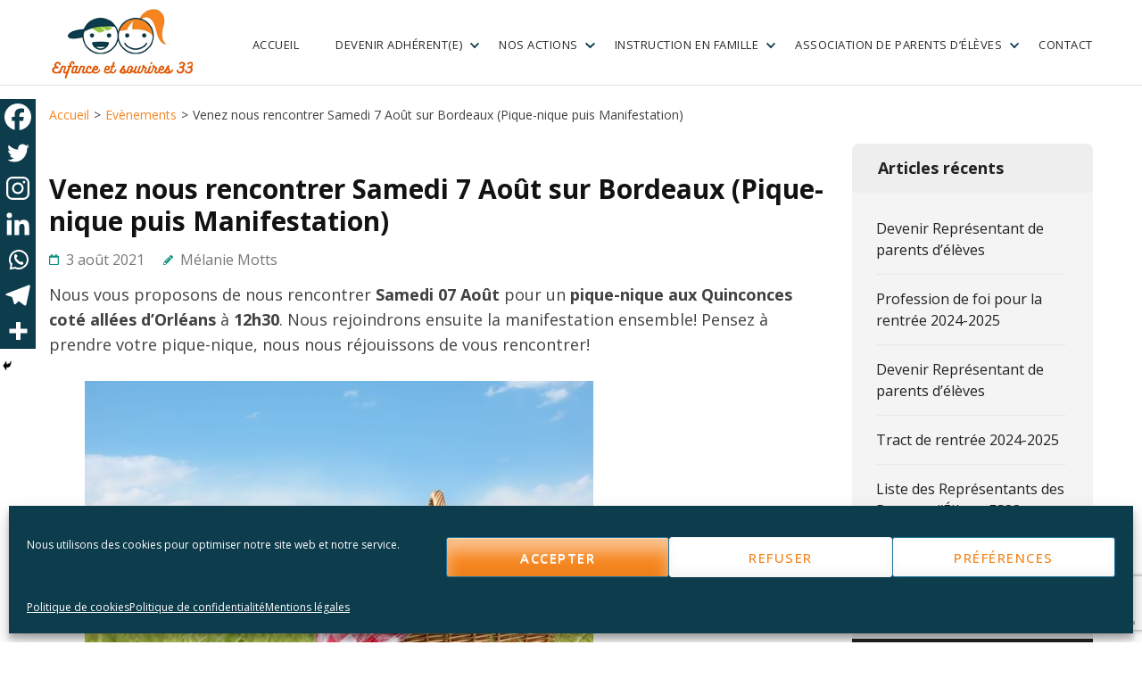

--- FILE ---
content_type: text/html; charset=UTF-8
request_url: https://www.enfance-et-sourires33.fr/venez-nous-rencontrer-samedi-7-aout-sur-bordeaux-pique-nique-puis-manifestation/
body_size: 22864
content:
<!DOCTYPE html>
<html lang="fr-FR">
<head itemtype="https://schema.org/WebSite">
<meta charset="UTF-8">
<meta name="viewport" content="width=device-width, initial-scale=1">
<link rel="profile" href="http://gmpg.org/xfn/11">
<link rel="pingback" href="https://www.enfance-et-sourires33.fr/xmlrpc.php">

<meta name='robots' content='index, follow, max-image-preview:large, max-snippet:-1, max-video-preview:-1' />
<meta name="dlm-version" content="4.8.5">
	<!-- This site is optimized with the Yoast SEO plugin v23.9 - https://yoast.com/wordpress/plugins/seo/ -->
	<title>Venez nous rencontrer Samedi 7 Août sur Bordeaux (Pique-nique puis Manifestation) - Enfance et sourires 33</title>
	<link rel="canonical" href="https://www.enfance-et-sourires33.fr/venez-nous-rencontrer-samedi-7-aout-sur-bordeaux-pique-nique-puis-manifestation/" />
	<meta property="og:locale" content="fr_FR" />
	<meta property="og:type" content="article" />
	<meta property="og:title" content="Venez nous rencontrer Samedi 7 Août sur Bordeaux (Pique-nique puis Manifestation) - Enfance et sourires 33" />
	<meta property="og:description" content="Nous vous proposons de nous rencontrer Samedi 07 Août pour un pique-nique aux Quinconces coté allées d&rsquo;Orléans à 12h30. Nous rejoindrons ensuite la manifestation ensemble! Pensez à prendre votre pique-nique, nous nous réjouissons de vous rencontrer! Rendez-vous à 14h00 Place de la Bourse, pour une grande manifestation, afin de dire Oui à la liberté, Oui au choix, Oui au vivre &hellip;" />
	<meta property="og:url" content="https://www.enfance-et-sourires33.fr/venez-nous-rencontrer-samedi-7-aout-sur-bordeaux-pique-nique-puis-manifestation/" />
	<meta property="og:site_name" content="Enfance et sourires 33" />
	<meta property="article:published_time" content="2021-08-02T22:22:28+00:00" />
	<meta property="article:modified_time" content="2021-08-10T21:13:35+00:00" />
	<meta property="og:image" content="https://www.enfance-et-sourires33.fr/wp-content/uploads/2021/08/wp3126045.jpg" />
	<meta name="author" content="Mélanie Motts" />
	<meta name="twitter:card" content="summary_large_image" />
	<meta name="twitter:label1" content="Écrit par" />
	<meta name="twitter:data1" content="Mélanie Motts" />
	<script type="application/ld+json" class="yoast-schema-graph">{"@context":"https://schema.org","@graph":[{"@type":"Article","@id":"https://www.enfance-et-sourires33.fr/venez-nous-rencontrer-samedi-7-aout-sur-bordeaux-pique-nique-puis-manifestation/#article","isPartOf":{"@id":"https://www.enfance-et-sourires33.fr/venez-nous-rencontrer-samedi-7-aout-sur-bordeaux-pique-nique-puis-manifestation/"},"author":{"name":"Mélanie Motts","@id":"https://www.enfance-et-sourires33.fr/#/schema/person/344b0962ab04c4e5ca24505d708defe8"},"headline":"Venez nous rencontrer Samedi 7 Août sur Bordeaux (Pique-nique puis Manifestation)","datePublished":"2021-08-02T22:22:28+00:00","dateModified":"2021-08-10T21:13:35+00:00","mainEntityOfPage":{"@id":"https://www.enfance-et-sourires33.fr/venez-nous-rencontrer-samedi-7-aout-sur-bordeaux-pique-nique-puis-manifestation/"},"wordCount":73,"publisher":{"@id":"https://www.enfance-et-sourires33.fr/#organization"},"image":{"@id":"https://www.enfance-et-sourires33.fr/venez-nous-rencontrer-samedi-7-aout-sur-bordeaux-pique-nique-puis-manifestation/#primaryimage"},"thumbnailUrl":"https://www.enfance-et-sourires33.fr/wp-content/uploads/2021/08/wp3126045.jpg","articleSection":["Evènements"],"inLanguage":"fr-FR"},{"@type":"WebPage","@id":"https://www.enfance-et-sourires33.fr/venez-nous-rencontrer-samedi-7-aout-sur-bordeaux-pique-nique-puis-manifestation/","url":"https://www.enfance-et-sourires33.fr/venez-nous-rencontrer-samedi-7-aout-sur-bordeaux-pique-nique-puis-manifestation/","name":"Venez nous rencontrer Samedi 7 Août sur Bordeaux (Pique-nique puis Manifestation) - Enfance et sourires 33","isPartOf":{"@id":"https://www.enfance-et-sourires33.fr/#website"},"primaryImageOfPage":{"@id":"https://www.enfance-et-sourires33.fr/venez-nous-rencontrer-samedi-7-aout-sur-bordeaux-pique-nique-puis-manifestation/#primaryimage"},"image":{"@id":"https://www.enfance-et-sourires33.fr/venez-nous-rencontrer-samedi-7-aout-sur-bordeaux-pique-nique-puis-manifestation/#primaryimage"},"thumbnailUrl":"https://www.enfance-et-sourires33.fr/wp-content/uploads/2021/08/wp3126045.jpg","datePublished":"2021-08-02T22:22:28+00:00","dateModified":"2021-08-10T21:13:35+00:00","breadcrumb":{"@id":"https://www.enfance-et-sourires33.fr/venez-nous-rencontrer-samedi-7-aout-sur-bordeaux-pique-nique-puis-manifestation/#breadcrumb"},"inLanguage":"fr-FR","potentialAction":[{"@type":"ReadAction","target":["https://www.enfance-et-sourires33.fr/venez-nous-rencontrer-samedi-7-aout-sur-bordeaux-pique-nique-puis-manifestation/"]}]},{"@type":"ImageObject","inLanguage":"fr-FR","@id":"https://www.enfance-et-sourires33.fr/venez-nous-rencontrer-samedi-7-aout-sur-bordeaux-pique-nique-puis-manifestation/#primaryimage","url":"https://www.enfance-et-sourires33.fr/wp-content/uploads/2021/08/wp3126045.jpg","contentUrl":"https://www.enfance-et-sourires33.fr/wp-content/uploads/2021/08/wp3126045.jpg","width":570,"height":380},{"@type":"BreadcrumbList","@id":"https://www.enfance-et-sourires33.fr/venez-nous-rencontrer-samedi-7-aout-sur-bordeaux-pique-nique-puis-manifestation/#breadcrumb","itemListElement":[{"@type":"ListItem","position":1,"name":"Accueil","item":"https://www.enfance-et-sourires33.fr/"},{"@type":"ListItem","position":2,"name":"Venez nous rencontrer Samedi 7 Août sur Bordeaux (Pique-nique puis Manifestation)"}]},{"@type":"WebSite","@id":"https://www.enfance-et-sourires33.fr/#website","url":"https://www.enfance-et-sourires33.fr/","name":"Enfance et sourires 33","description":"Pour le respect des droits des enfants","publisher":{"@id":"https://www.enfance-et-sourires33.fr/#organization"},"potentialAction":[{"@type":"SearchAction","target":{"@type":"EntryPoint","urlTemplate":"https://www.enfance-et-sourires33.fr/?s={search_term_string}"},"query-input":{"@type":"PropertyValueSpecification","valueRequired":true,"valueName":"search_term_string"}}],"inLanguage":"fr-FR"},{"@type":"Organization","@id":"https://www.enfance-et-sourires33.fr/#organization","name":"Enfance et sourires 33","url":"https://www.enfance-et-sourires33.fr/","logo":{"@type":"ImageObject","inLanguage":"fr-FR","@id":"https://www.enfance-et-sourires33.fr/#/schema/logo/image/","url":"https://www.enfance-et-sourires33.fr/wp-content/uploads/2022/01/cropped-LOGOV2_164.png","contentUrl":"https://www.enfance-et-sourires33.fr/wp-content/uploads/2022/01/cropped-LOGOV2_164.png","width":164,"height":88,"caption":"Enfance et sourires 33"},"image":{"@id":"https://www.enfance-et-sourires33.fr/#/schema/logo/image/"}},{"@type":"Person","@id":"https://www.enfance-et-sourires33.fr/#/schema/person/344b0962ab04c4e5ca24505d708defe8","name":"Mélanie Motts","url":"https://www.enfance-et-sourires33.fr/author/mmotts/"}]}</script>
	<!-- / Yoast SEO plugin. -->


<link rel='dns-prefetch' href='//fonts.googleapis.com' />
<link rel="alternate" type="application/rss+xml" title="Enfance et sourires 33 &raquo; Flux" href="https://www.enfance-et-sourires33.fr/feed/" />
<link rel="alternate" type="application/rss+xml" title="Enfance et sourires 33 &raquo; Flux des commentaires" href="https://www.enfance-et-sourires33.fr/comments/feed/" />
<link rel="alternate" type="application/rss+xml" title="Enfance et sourires 33 &raquo; Venez nous rencontrer Samedi 7 Août sur Bordeaux (Pique-nique puis Manifestation) Flux des commentaires" href="https://www.enfance-et-sourires33.fr/venez-nous-rencontrer-samedi-7-aout-sur-bordeaux-pique-nique-puis-manifestation/feed/" />
<script type="text/javascript">
/* <![CDATA[ */
window._wpemojiSettings = {"baseUrl":"https:\/\/s.w.org\/images\/core\/emoji\/15.0.3\/72x72\/","ext":".png","svgUrl":"https:\/\/s.w.org\/images\/core\/emoji\/15.0.3\/svg\/","svgExt":".svg","source":{"concatemoji":"https:\/\/www.enfance-et-sourires33.fr\/wp-includes\/js\/wp-emoji-release.min.js?ver=6.7"}};
/*! This file is auto-generated */
!function(i,n){var o,s,e;function c(e){try{var t={supportTests:e,timestamp:(new Date).valueOf()};sessionStorage.setItem(o,JSON.stringify(t))}catch(e){}}function p(e,t,n){e.clearRect(0,0,e.canvas.width,e.canvas.height),e.fillText(t,0,0);var t=new Uint32Array(e.getImageData(0,0,e.canvas.width,e.canvas.height).data),r=(e.clearRect(0,0,e.canvas.width,e.canvas.height),e.fillText(n,0,0),new Uint32Array(e.getImageData(0,0,e.canvas.width,e.canvas.height).data));return t.every(function(e,t){return e===r[t]})}function u(e,t,n){switch(t){case"flag":return n(e,"\ud83c\udff3\ufe0f\u200d\u26a7\ufe0f","\ud83c\udff3\ufe0f\u200b\u26a7\ufe0f")?!1:!n(e,"\ud83c\uddfa\ud83c\uddf3","\ud83c\uddfa\u200b\ud83c\uddf3")&&!n(e,"\ud83c\udff4\udb40\udc67\udb40\udc62\udb40\udc65\udb40\udc6e\udb40\udc67\udb40\udc7f","\ud83c\udff4\u200b\udb40\udc67\u200b\udb40\udc62\u200b\udb40\udc65\u200b\udb40\udc6e\u200b\udb40\udc67\u200b\udb40\udc7f");case"emoji":return!n(e,"\ud83d\udc26\u200d\u2b1b","\ud83d\udc26\u200b\u2b1b")}return!1}function f(e,t,n){var r="undefined"!=typeof WorkerGlobalScope&&self instanceof WorkerGlobalScope?new OffscreenCanvas(300,150):i.createElement("canvas"),a=r.getContext("2d",{willReadFrequently:!0}),o=(a.textBaseline="top",a.font="600 32px Arial",{});return e.forEach(function(e){o[e]=t(a,e,n)}),o}function t(e){var t=i.createElement("script");t.src=e,t.defer=!0,i.head.appendChild(t)}"undefined"!=typeof Promise&&(o="wpEmojiSettingsSupports",s=["flag","emoji"],n.supports={everything:!0,everythingExceptFlag:!0},e=new Promise(function(e){i.addEventListener("DOMContentLoaded",e,{once:!0})}),new Promise(function(t){var n=function(){try{var e=JSON.parse(sessionStorage.getItem(o));if("object"==typeof e&&"number"==typeof e.timestamp&&(new Date).valueOf()<e.timestamp+604800&&"object"==typeof e.supportTests)return e.supportTests}catch(e){}return null}();if(!n){if("undefined"!=typeof Worker&&"undefined"!=typeof OffscreenCanvas&&"undefined"!=typeof URL&&URL.createObjectURL&&"undefined"!=typeof Blob)try{var e="postMessage("+f.toString()+"("+[JSON.stringify(s),u.toString(),p.toString()].join(",")+"));",r=new Blob([e],{type:"text/javascript"}),a=new Worker(URL.createObjectURL(r),{name:"wpTestEmojiSupports"});return void(a.onmessage=function(e){c(n=e.data),a.terminate(),t(n)})}catch(e){}c(n=f(s,u,p))}t(n)}).then(function(e){for(var t in e)n.supports[t]=e[t],n.supports.everything=n.supports.everything&&n.supports[t],"flag"!==t&&(n.supports.everythingExceptFlag=n.supports.everythingExceptFlag&&n.supports[t]);n.supports.everythingExceptFlag=n.supports.everythingExceptFlag&&!n.supports.flag,n.DOMReady=!1,n.readyCallback=function(){n.DOMReady=!0}}).then(function(){return e}).then(function(){var e;n.supports.everything||(n.readyCallback(),(e=n.source||{}).concatemoji?t(e.concatemoji):e.wpemoji&&e.twemoji&&(t(e.twemoji),t(e.wpemoji)))}))}((window,document),window._wpemojiSettings);
/* ]]> */
</script>
<link rel='stylesheet' id='twb-open-sans-css' href='https://fonts.googleapis.com/css?family=Open+Sans%3A300%2C400%2C500%2C600%2C700%2C800&#038;display=swap&#038;ver=6.7' type='text/css' media='all' />
<link rel='stylesheet' id='twbbwg-global-css' href='https://www.enfance-et-sourires33.fr/wp-content/plugins/photo-gallery/booster/assets/css/global.css?ver=1.0.0' type='text/css' media='all' />
<style id='wp-emoji-styles-inline-css' type='text/css'>

	img.wp-smiley, img.emoji {
		display: inline !important;
		border: none !important;
		box-shadow: none !important;
		height: 1em !important;
		width: 1em !important;
		margin: 0 0.07em !important;
		vertical-align: -0.1em !important;
		background: none !important;
		padding: 0 !important;
	}
</style>
<link rel='stylesheet' id='wp-block-library-css' href='https://www.enfance-et-sourires33.fr/wp-includes/css/dist/block-library/style.min.css?ver=6.7' type='text/css' media='all' />
<style id='classic-theme-styles-inline-css' type='text/css'>
/*! This file is auto-generated */
.wp-block-button__link{color:#fff;background-color:#32373c;border-radius:9999px;box-shadow:none;text-decoration:none;padding:calc(.667em + 2px) calc(1.333em + 2px);font-size:1.125em}.wp-block-file__button{background:#32373c;color:#fff;text-decoration:none}
</style>
<style id='global-styles-inline-css' type='text/css'>
:root{--wp--preset--aspect-ratio--square: 1;--wp--preset--aspect-ratio--4-3: 4/3;--wp--preset--aspect-ratio--3-4: 3/4;--wp--preset--aspect-ratio--3-2: 3/2;--wp--preset--aspect-ratio--2-3: 2/3;--wp--preset--aspect-ratio--16-9: 16/9;--wp--preset--aspect-ratio--9-16: 9/16;--wp--preset--color--black: #000000;--wp--preset--color--cyan-bluish-gray: #abb8c3;--wp--preset--color--white: #ffffff;--wp--preset--color--pale-pink: #f78da7;--wp--preset--color--vivid-red: #cf2e2e;--wp--preset--color--luminous-vivid-orange: #ff6900;--wp--preset--color--luminous-vivid-amber: #fcb900;--wp--preset--color--light-green-cyan: #7bdcb5;--wp--preset--color--vivid-green-cyan: #00d084;--wp--preset--color--pale-cyan-blue: #8ed1fc;--wp--preset--color--vivid-cyan-blue: #0693e3;--wp--preset--color--vivid-purple: #9b51e0;--wp--preset--gradient--vivid-cyan-blue-to-vivid-purple: linear-gradient(135deg,rgba(6,147,227,1) 0%,rgb(155,81,224) 100%);--wp--preset--gradient--light-green-cyan-to-vivid-green-cyan: linear-gradient(135deg,rgb(122,220,180) 0%,rgb(0,208,130) 100%);--wp--preset--gradient--luminous-vivid-amber-to-luminous-vivid-orange: linear-gradient(135deg,rgba(252,185,0,1) 0%,rgba(255,105,0,1) 100%);--wp--preset--gradient--luminous-vivid-orange-to-vivid-red: linear-gradient(135deg,rgba(255,105,0,1) 0%,rgb(207,46,46) 100%);--wp--preset--gradient--very-light-gray-to-cyan-bluish-gray: linear-gradient(135deg,rgb(238,238,238) 0%,rgb(169,184,195) 100%);--wp--preset--gradient--cool-to-warm-spectrum: linear-gradient(135deg,rgb(74,234,220) 0%,rgb(151,120,209) 20%,rgb(207,42,186) 40%,rgb(238,44,130) 60%,rgb(251,105,98) 80%,rgb(254,248,76) 100%);--wp--preset--gradient--blush-light-purple: linear-gradient(135deg,rgb(255,206,236) 0%,rgb(152,150,240) 100%);--wp--preset--gradient--blush-bordeaux: linear-gradient(135deg,rgb(254,205,165) 0%,rgb(254,45,45) 50%,rgb(107,0,62) 100%);--wp--preset--gradient--luminous-dusk: linear-gradient(135deg,rgb(255,203,112) 0%,rgb(199,81,192) 50%,rgb(65,88,208) 100%);--wp--preset--gradient--pale-ocean: linear-gradient(135deg,rgb(255,245,203) 0%,rgb(182,227,212) 50%,rgb(51,167,181) 100%);--wp--preset--gradient--electric-grass: linear-gradient(135deg,rgb(202,248,128) 0%,rgb(113,206,126) 100%);--wp--preset--gradient--midnight: linear-gradient(135deg,rgb(2,3,129) 0%,rgb(40,116,252) 100%);--wp--preset--font-size--small: 13px;--wp--preset--font-size--medium: 20px;--wp--preset--font-size--large: 36px;--wp--preset--font-size--x-large: 42px;--wp--preset--spacing--20: 0.44rem;--wp--preset--spacing--30: 0.67rem;--wp--preset--spacing--40: 1rem;--wp--preset--spacing--50: 1.5rem;--wp--preset--spacing--60: 2.25rem;--wp--preset--spacing--70: 3.38rem;--wp--preset--spacing--80: 5.06rem;--wp--preset--shadow--natural: 6px 6px 9px rgba(0, 0, 0, 0.2);--wp--preset--shadow--deep: 12px 12px 50px rgba(0, 0, 0, 0.4);--wp--preset--shadow--sharp: 6px 6px 0px rgba(0, 0, 0, 0.2);--wp--preset--shadow--outlined: 6px 6px 0px -3px rgba(255, 255, 255, 1), 6px 6px rgba(0, 0, 0, 1);--wp--preset--shadow--crisp: 6px 6px 0px rgba(0, 0, 0, 1);}:where(.is-layout-flex){gap: 0.5em;}:where(.is-layout-grid){gap: 0.5em;}body .is-layout-flex{display: flex;}.is-layout-flex{flex-wrap: wrap;align-items: center;}.is-layout-flex > :is(*, div){margin: 0;}body .is-layout-grid{display: grid;}.is-layout-grid > :is(*, div){margin: 0;}:where(.wp-block-columns.is-layout-flex){gap: 2em;}:where(.wp-block-columns.is-layout-grid){gap: 2em;}:where(.wp-block-post-template.is-layout-flex){gap: 1.25em;}:where(.wp-block-post-template.is-layout-grid){gap: 1.25em;}.has-black-color{color: var(--wp--preset--color--black) !important;}.has-cyan-bluish-gray-color{color: var(--wp--preset--color--cyan-bluish-gray) !important;}.has-white-color{color: var(--wp--preset--color--white) !important;}.has-pale-pink-color{color: var(--wp--preset--color--pale-pink) !important;}.has-vivid-red-color{color: var(--wp--preset--color--vivid-red) !important;}.has-luminous-vivid-orange-color{color: var(--wp--preset--color--luminous-vivid-orange) !important;}.has-luminous-vivid-amber-color{color: var(--wp--preset--color--luminous-vivid-amber) !important;}.has-light-green-cyan-color{color: var(--wp--preset--color--light-green-cyan) !important;}.has-vivid-green-cyan-color{color: var(--wp--preset--color--vivid-green-cyan) !important;}.has-pale-cyan-blue-color{color: var(--wp--preset--color--pale-cyan-blue) !important;}.has-vivid-cyan-blue-color{color: var(--wp--preset--color--vivid-cyan-blue) !important;}.has-vivid-purple-color{color: var(--wp--preset--color--vivid-purple) !important;}.has-black-background-color{background-color: var(--wp--preset--color--black) !important;}.has-cyan-bluish-gray-background-color{background-color: var(--wp--preset--color--cyan-bluish-gray) !important;}.has-white-background-color{background-color: var(--wp--preset--color--white) !important;}.has-pale-pink-background-color{background-color: var(--wp--preset--color--pale-pink) !important;}.has-vivid-red-background-color{background-color: var(--wp--preset--color--vivid-red) !important;}.has-luminous-vivid-orange-background-color{background-color: var(--wp--preset--color--luminous-vivid-orange) !important;}.has-luminous-vivid-amber-background-color{background-color: var(--wp--preset--color--luminous-vivid-amber) !important;}.has-light-green-cyan-background-color{background-color: var(--wp--preset--color--light-green-cyan) !important;}.has-vivid-green-cyan-background-color{background-color: var(--wp--preset--color--vivid-green-cyan) !important;}.has-pale-cyan-blue-background-color{background-color: var(--wp--preset--color--pale-cyan-blue) !important;}.has-vivid-cyan-blue-background-color{background-color: var(--wp--preset--color--vivid-cyan-blue) !important;}.has-vivid-purple-background-color{background-color: var(--wp--preset--color--vivid-purple) !important;}.has-black-border-color{border-color: var(--wp--preset--color--black) !important;}.has-cyan-bluish-gray-border-color{border-color: var(--wp--preset--color--cyan-bluish-gray) !important;}.has-white-border-color{border-color: var(--wp--preset--color--white) !important;}.has-pale-pink-border-color{border-color: var(--wp--preset--color--pale-pink) !important;}.has-vivid-red-border-color{border-color: var(--wp--preset--color--vivid-red) !important;}.has-luminous-vivid-orange-border-color{border-color: var(--wp--preset--color--luminous-vivid-orange) !important;}.has-luminous-vivid-amber-border-color{border-color: var(--wp--preset--color--luminous-vivid-amber) !important;}.has-light-green-cyan-border-color{border-color: var(--wp--preset--color--light-green-cyan) !important;}.has-vivid-green-cyan-border-color{border-color: var(--wp--preset--color--vivid-green-cyan) !important;}.has-pale-cyan-blue-border-color{border-color: var(--wp--preset--color--pale-cyan-blue) !important;}.has-vivid-cyan-blue-border-color{border-color: var(--wp--preset--color--vivid-cyan-blue) !important;}.has-vivid-purple-border-color{border-color: var(--wp--preset--color--vivid-purple) !important;}.has-vivid-cyan-blue-to-vivid-purple-gradient-background{background: var(--wp--preset--gradient--vivid-cyan-blue-to-vivid-purple) !important;}.has-light-green-cyan-to-vivid-green-cyan-gradient-background{background: var(--wp--preset--gradient--light-green-cyan-to-vivid-green-cyan) !important;}.has-luminous-vivid-amber-to-luminous-vivid-orange-gradient-background{background: var(--wp--preset--gradient--luminous-vivid-amber-to-luminous-vivid-orange) !important;}.has-luminous-vivid-orange-to-vivid-red-gradient-background{background: var(--wp--preset--gradient--luminous-vivid-orange-to-vivid-red) !important;}.has-very-light-gray-to-cyan-bluish-gray-gradient-background{background: var(--wp--preset--gradient--very-light-gray-to-cyan-bluish-gray) !important;}.has-cool-to-warm-spectrum-gradient-background{background: var(--wp--preset--gradient--cool-to-warm-spectrum) !important;}.has-blush-light-purple-gradient-background{background: var(--wp--preset--gradient--blush-light-purple) !important;}.has-blush-bordeaux-gradient-background{background: var(--wp--preset--gradient--blush-bordeaux) !important;}.has-luminous-dusk-gradient-background{background: var(--wp--preset--gradient--luminous-dusk) !important;}.has-pale-ocean-gradient-background{background: var(--wp--preset--gradient--pale-ocean) !important;}.has-electric-grass-gradient-background{background: var(--wp--preset--gradient--electric-grass) !important;}.has-midnight-gradient-background{background: var(--wp--preset--gradient--midnight) !important;}.has-small-font-size{font-size: var(--wp--preset--font-size--small) !important;}.has-medium-font-size{font-size: var(--wp--preset--font-size--medium) !important;}.has-large-font-size{font-size: var(--wp--preset--font-size--large) !important;}.has-x-large-font-size{font-size: var(--wp--preset--font-size--x-large) !important;}
:where(.wp-block-post-template.is-layout-flex){gap: 1.25em;}:where(.wp-block-post-template.is-layout-grid){gap: 1.25em;}
:where(.wp-block-columns.is-layout-flex){gap: 2em;}:where(.wp-block-columns.is-layout-grid){gap: 2em;}
:root :where(.wp-block-pullquote){font-size: 1.5em;line-height: 1.6;}
</style>
<link rel='stylesheet' id='contact-form-7-css' href='https://www.enfance-et-sourires33.fr/wp-content/plugins/contact-form-7/includes/css/styles.css?ver=5.7.7' type='text/css' media='all' />
<link rel='stylesheet' id='fvp-frontend-css' href='https://www.enfance-et-sourires33.fr/wp-content/plugins/featured-video-plus/styles/frontend.css?ver=2.3.3' type='text/css' media='all' />
<link rel='stylesheet' id='bwg_fonts-css' href='https://www.enfance-et-sourires33.fr/wp-content/plugins/photo-gallery/css/bwg-fonts/fonts.css?ver=0.0.1' type='text/css' media='all' />
<link rel='stylesheet' id='sumoselect-css' href='https://www.enfance-et-sourires33.fr/wp-content/plugins/photo-gallery/css/sumoselect.min.css?ver=3.4.6' type='text/css' media='all' />
<link rel='stylesheet' id='mCustomScrollbar-css' href='https://www.enfance-et-sourires33.fr/wp-content/plugins/photo-gallery/css/jquery.mCustomScrollbar.min.css?ver=3.1.5' type='text/css' media='all' />
<link rel='stylesheet' id='bwg_googlefonts-css' href='https://fonts.googleapis.com/css?family=Ubuntu&#038;subset=greek,latin,greek-ext,vietnamese,cyrillic-ext,latin-ext,cyrillic' type='text/css' media='all' />
<link rel='stylesheet' id='bwg_frontend-css' href='https://www.enfance-et-sourires33.fr/wp-content/plugins/photo-gallery/css/styles.min.css?ver=1.8.31' type='text/css' media='all' />
<link rel='stylesheet' id='cmplz-general-css' href='https://www.enfance-et-sourires33.fr/wp-content/plugins/complianz-gdpr/assets/css/cookieblocker.min.css?ver=6.4.7' type='text/css' media='all' />
<link rel='stylesheet' id='benevolent-style-css' href='https://www.enfance-et-sourires33.fr/wp-content/themes/benevolent/style.css?ver=6.7' type='text/css' media='all' />
<link rel='stylesheet' id='charity-care-style-css' href='https://www.enfance-et-sourires33.fr/wp-content/themes/charity-care/style.css?ver=1.1.0' type='text/css' media='all' />
<link rel='stylesheet' id='benevolent-google-fonts-css' href='https://fonts.googleapis.com/css?family=Raleway%3A400%2C500%2C600%2C700&#038;ver=6.7#038;display=fallback' type='text/css' media='all' />
<link rel='stylesheet' id='owl-carousel-css' href='https://www.enfance-et-sourires33.fr/wp-content/themes/benevolent/css/owl.carousel.min.css?ver=2.2.1' type='text/css' media='all' />
<link rel='stylesheet' id='heateor_sss_frontend_css-css' href='https://www.enfance-et-sourires33.fr/wp-content/plugins/sassy-social-share/public/css/sassy-social-share-public.css?ver=3.3.69' type='text/css' media='all' />
<style id='heateor_sss_frontend_css-inline-css' type='text/css'>
.heateor_sss_button_instagram span.heateor_sss_svg,a.heateor_sss_instagram span.heateor_sss_svg{background:radial-gradient(circle at 30% 107%,#fdf497 0,#fdf497 5%,#fd5949 45%,#d6249f 60%,#285aeb 90%)}div.heateor_sss_horizontal_sharing a.heateor_sss_button_instagram span{background:#0D3C4C!important;}div.heateor_sss_standard_follow_icons_container a.heateor_sss_button_instagram span{background:#0D3C4C}div.heateor_sss_horizontal_sharing a.heateor_sss_button_instagram span:hover{background:#F6851E!important;}div.heateor_sss_standard_follow_icons_container a.heateor_sss_button_instagram span:hover{background:#F6851E}div.heateor_sss_vertical_sharing  a.heateor_sss_button_instagram span{background:#0D3C4C!important;}div.heateor_sss_floating_follow_icons_container a.heateor_sss_button_instagram span{background:#0D3C4C}div.heateor_sss_vertical_sharing a.heateor_sss_button_instagram span:hover{background:#F6851E!important;}div.heateor_sss_floating_follow_icons_container a.heateor_sss_button_instagram span:hover{background:#F6851E}.heateor_sss_horizontal_sharing .heateor_sss_svg,.heateor_sss_standard_follow_icons_container .heateor_sss_svg{background-color:#0D3C4C!important;background:#0D3C4C!important;color:#fff;border-width:0px;border-style:solid;border-color:transparent}.heateor_sss_horizontal_sharing .heateorSssTCBackground{color:#666}.heateor_sss_horizontal_sharing span.heateor_sss_svg:hover,.heateor_sss_standard_follow_icons_container span.heateor_sss_svg:hover{background-color:#F6851E!important;background:#F6851E!importantborder-color:transparent;}.heateor_sss_vertical_sharing span.heateor_sss_svg,.heateor_sss_floating_follow_icons_container span.heateor_sss_svg{background-color:#0D3C4C!important;background:#0D3C4C!important;color:#fff;border-width:0px;border-style:solid;border-color:transparent;}.heateor_sss_vertical_sharing .heateorSssTCBackground{color:#666;}.heateor_sss_vertical_sharing span.heateor_sss_svg:hover,.heateor_sss_floating_follow_icons_container span.heateor_sss_svg:hover{background-color:#F6851E!important;background:#F6851E!important;border-color:transparent;}@media screen and (max-width:783px) {.heateor_sss_vertical_sharing{display:none!important}}div.heateor_sss_mobile_footer{display:none;}@media screen and (max-width:783px){div.heateor_sss_bottom_sharing .heateorSssTCBackground{background-color:white}div.heateor_sss_bottom_sharing{width:100%!important;left:0!important;}div.heateor_sss_bottom_sharing a{width:14.285714285714% !important;}div.heateor_sss_bottom_sharing .heateor_sss_svg{width: 100% !important;}div.heateor_sss_bottom_sharing div.heateorSssTotalShareCount{font-size:1em!important;line-height:28px!important}div.heateor_sss_bottom_sharing div.heateorSssTotalShareText{font-size:.7em!important;line-height:0px!important}div.heateor_sss_mobile_footer{display:block;height:40px;}.heateor_sss_bottom_sharing{padding:0!important;display:block!important;width:auto!important;bottom:-2px!important;top: auto!important;}.heateor_sss_bottom_sharing .heateor_sss_square_count{line-height:inherit;}.heateor_sss_bottom_sharing .heateorSssSharingArrow{display:none;}.heateor_sss_bottom_sharing .heateorSssTCBackground{margin-right:1.1em!important}}
</style>
<link rel='stylesheet' id='tablepress-default-css' href='https://www.enfance-et-sourires33.fr/wp-content/plugins/tablepress/css/build/default.css?ver=2.4.1' type='text/css' media='all' />
<link rel='stylesheet' id='elementor-frontend-css' href='https://www.enfance-et-sourires33.fr/wp-content/plugins/elementor/assets/css/frontend-lite.min.css?ver=3.13.4' type='text/css' media='all' />
<link rel='stylesheet' id='eael-general-css' href='https://www.enfance-et-sourires33.fr/wp-content/plugins/essential-addons-for-elementor-lite/assets/front-end/css/view/general.min.css?ver=6.0.10' type='text/css' media='all' />
<script type="text/javascript" src="https://www.enfance-et-sourires33.fr/wp-includes/js/jquery/jquery.min.js?ver=3.7.1" id="jquery-core-js"></script>
<script type="text/javascript" src="https://www.enfance-et-sourires33.fr/wp-includes/js/jquery/jquery-migrate.min.js?ver=3.4.1" id="jquery-migrate-js"></script>
<script type="text/javascript" src="https://www.enfance-et-sourires33.fr/wp-content/plugins/photo-gallery/booster/assets/js/circle-progress.js?ver=1.2.2" id="twbbwg-circle-js"></script>
<script type="text/javascript" id="twbbwg-global-js-extra">
/* <![CDATA[ */
var twb = {"nonce":"0e78d897e5","ajax_url":"https:\/\/www.enfance-et-sourires33.fr\/wp-admin\/admin-ajax.php","plugin_url":"https:\/\/www.enfance-et-sourires33.fr\/wp-content\/plugins\/photo-gallery\/booster","href":"https:\/\/www.enfance-et-sourires33.fr\/wp-admin\/admin.php?page=twbbwg_photo-gallery"};
var twb = {"nonce":"0e78d897e5","ajax_url":"https:\/\/www.enfance-et-sourires33.fr\/wp-admin\/admin-ajax.php","plugin_url":"https:\/\/www.enfance-et-sourires33.fr\/wp-content\/plugins\/photo-gallery\/booster","href":"https:\/\/www.enfance-et-sourires33.fr\/wp-admin\/admin.php?page=twbbwg_photo-gallery"};
/* ]]> */
</script>
<script type="text/javascript" src="https://www.enfance-et-sourires33.fr/wp-content/plugins/photo-gallery/booster/assets/js/global.js?ver=1.0.0" id="twbbwg-global-js"></script>
<script type="text/javascript" src="https://www.enfance-et-sourires33.fr/wp-content/plugins/featured-video-plus/js/jquery.fitvids.min.js?ver=master-2015-08" id="jquery.fitvids-js"></script>
<script type="text/javascript" id="fvp-frontend-js-extra">
/* <![CDATA[ */
var fvpdata = {"ajaxurl":"https:\/\/www.enfance-et-sourires33.fr\/wp-admin\/admin-ajax.php","nonce":"3da18971dd","fitvids":"1","dynamic":"","overlay":"","opacity":"0.75","color":"b","width":"640"};
/* ]]> */
</script>
<script type="text/javascript" src="https://www.enfance-et-sourires33.fr/wp-content/plugins/featured-video-plus/js/frontend.min.js?ver=2.3.3" id="fvp-frontend-js"></script>
<script type="text/javascript" src="https://www.enfance-et-sourires33.fr/wp-content/plugins/photo-gallery/js/jquery.sumoselect.min.js?ver=3.4.6" id="sumoselect-js"></script>
<script type="text/javascript" src="https://www.enfance-et-sourires33.fr/wp-content/plugins/photo-gallery/js/tocca.min.js?ver=2.0.9" id="bwg_mobile-js"></script>
<script type="text/javascript" src="https://www.enfance-et-sourires33.fr/wp-content/plugins/photo-gallery/js/jquery.mCustomScrollbar.concat.min.js?ver=3.1.5" id="mCustomScrollbar-js"></script>
<script type="text/javascript" src="https://www.enfance-et-sourires33.fr/wp-content/plugins/photo-gallery/js/jquery.fullscreen.min.js?ver=0.6.0" id="jquery-fullscreen-js"></script>
<script type="text/javascript" id="bwg_frontend-js-extra">
/* <![CDATA[ */
var bwg_objectsL10n = {"bwg_field_required":"field is required.","bwg_mail_validation":"This is not a valid email address.","bwg_search_result":"There are no images matching your search.","bwg_select_tag":"Select Tag","bwg_order_by":"Order By","bwg_search":"Search","bwg_show_ecommerce":"Show Ecommerce","bwg_hide_ecommerce":"Hide Ecommerce","bwg_show_comments":"Show Comments","bwg_hide_comments":"Hide Comments","bwg_restore":"Restore","bwg_maximize":"Maximize","bwg_fullscreen":"Fullscreen","bwg_exit_fullscreen":"Exit Fullscreen","bwg_search_tag":"SEARCH...","bwg_tag_no_match":"No tags found","bwg_all_tags_selected":"All tags selected","bwg_tags_selected":"tags selected","play":"Play","pause":"Pause","is_pro":"","bwg_play":"Play","bwg_pause":"Pause","bwg_hide_info":"Hide info","bwg_show_info":"Show info","bwg_hide_rating":"Hide rating","bwg_show_rating":"Show rating","ok":"Ok","cancel":"Cancel","select_all":"Select all","lazy_load":"0","lazy_loader":"https:\/\/www.enfance-et-sourires33.fr\/wp-content\/plugins\/photo-gallery\/images\/ajax_loader.png","front_ajax":"0","bwg_tag_see_all":"see all tags","bwg_tag_see_less":"see less tags"};
/* ]]> */
</script>
<script type="text/javascript" src="https://www.enfance-et-sourires33.fr/wp-content/plugins/photo-gallery/js/scripts.min.js?ver=1.8.31" id="bwg_frontend-js"></script>
<script type="text/javascript" src="https://www.enfance-et-sourires33.fr/wp-content/themes/benevolent/js/v4-shims.min.js?ver=5.6.3" id="v4-shims-js"></script>
<link rel="https://api.w.org/" href="https://www.enfance-et-sourires33.fr/wp-json/" /><link rel="alternate" title="JSON" type="application/json" href="https://www.enfance-et-sourires33.fr/wp-json/wp/v2/posts/348" /><link rel="EditURI" type="application/rsd+xml" title="RSD" href="https://www.enfance-et-sourires33.fr/xmlrpc.php?rsd" />
<meta name="generator" content="WordPress 6.7" />
<link rel='shortlink' href='https://www.enfance-et-sourires33.fr/?p=348' />
		<!-- Custom Logo: hide header text -->
		<style id="custom-logo-css" type="text/css">
			.site-title, .site-description {
				position: absolute;
				clip: rect(1px, 1px, 1px, 1px);
			}
		</style>
		<link rel="alternate" title="oEmbed (JSON)" type="application/json+oembed" href="https://www.enfance-et-sourires33.fr/wp-json/oembed/1.0/embed?url=https%3A%2F%2Fwww.enfance-et-sourires33.fr%2Fvenez-nous-rencontrer-samedi-7-aout-sur-bordeaux-pique-nique-puis-manifestation%2F" />
<link rel="alternate" title="oEmbed (XML)" type="text/xml+oembed" href="https://www.enfance-et-sourires33.fr/wp-json/oembed/1.0/embed?url=https%3A%2F%2Fwww.enfance-et-sourires33.fr%2Fvenez-nous-rencontrer-samedi-7-aout-sur-bordeaux-pique-nique-puis-manifestation%2F&#038;format=xml" />
<style>.cmplz-hidden{display:none!important;}</style><script type="application/ld+json">
{
    "@context": "https://schema.org",
    "@type": "Blog",
    "mainEntityOfPage": {
        "@type": "WebPage",
        "@id": "https://www.enfance-et-sourires33.fr/venez-nous-rencontrer-samedi-7-aout-sur-bordeaux-pique-nique-puis-manifestation/"
    },
    "headline": "Venez nous rencontrer Samedi 7 Août sur Bordeaux (Pique-nique puis Manifestation)",
    "datePublished": "2021-08-03T00:22:28+0200",
    "dateModified": "2021-08-10T23:13:35+0200",
    "author": {
        "@type": "Person",
        "name": "Mélanie Motts"
    },
    "description": "",
    "publisher": {
        "@type": "Organization",
        "name": "Enfance et sourires 33",
        "description": "Pour le respect des droits des enfants",
        "logo": {
            "@type": "ImageObject",
            "url": "https://www.enfance-et-sourires33.fr/wp-content/uploads/2022/01/cropped-LOGOV2_164-164x60.png",
            "width": 164,
            "height": 60
        }
    }
}
</script>
<meta name="generator" content="Elementor 3.13.4; features: e_dom_optimization, e_optimized_assets_loading, e_optimized_css_loading, a11y_improvements, additional_custom_breakpoints; settings: css_print_method-external, google_font-enabled, font_display-auto">
<link rel="icon" href="https://www.enfance-et-sourires33.fr/wp-content/uploads/2021/06/cropped-cropped-cropped-logo-enfance-et-sourires33-e1623059506899-1-32x32.png" sizes="32x32" />
<link rel="icon" href="https://www.enfance-et-sourires33.fr/wp-content/uploads/2021/06/cropped-cropped-cropped-logo-enfance-et-sourires33-e1623059506899-1-192x192.png" sizes="192x192" />
<link rel="apple-touch-icon" href="https://www.enfance-et-sourires33.fr/wp-content/uploads/2021/06/cropped-cropped-cropped-logo-enfance-et-sourires33-e1623059506899-1-180x180.png" />
<meta name="msapplication-TileImage" content="https://www.enfance-et-sourires33.fr/wp-content/uploads/2021/06/cropped-cropped-cropped-logo-enfance-et-sourires33-e1623059506899-1-270x270.png" />
		<style type="text/css" id="wp-custom-css">
			#primary .post .entry-header .entry-title a,
#primary .page .entry-header .entry-title a {
		font-size:25px;
    color: #0D3C4C;
}

#primary .post .entry-header .entry-title a:hover,
#primary .page .entry-header .entry-title a:hover {
    color: #F6851E;
    text-decoration: none;
}

.header-two .main-navigation ul {
    display: flex;
    align-items: center;
    margin-top: 0;
    margin-right: 0;
    font-size: 13px;
    letter-spacing: 0.04em;
    justify-content: flex-end;
    font-weight: normal;
}
.site-header .site-branding {max-width:inherit;}

#primary .page .entry-header .entry-title {
    font-size: 15px;
}

.wp-block-file .wp-block-file__button {background-color:#AAA;}

.site-header.header-two .main-navigation ul li a:hover,
.site-header.header-two .main-navigation ul li a:focus,
.site-header.header-two .main-navigation ul li:hover>a,
.header-two .main-navigation ul .current-menu-item>a,
.header-two .main-navigation ul .current-menu-ancestor>a,
.header-two .main-navigation ul .current_page_item>a,
.header-two .main-navigation ul .current_page_ancestor>a {
    color: #F6851E;
}

.home.has-slider .site-header.header-two .header-bottom,
.site-header.header-two .header-bottom {
    padding: 5px 0 0 0 ;
}

.site-info {
    color: #FFF;
    background: #F6851E;
    padding: 20px 0;
}

.site-info a {
color:#EEE;
}

.site-info a:hover {
color:#0D3C4C;
}

.header-two .main-navigation ul {
}


.header-two .main-navigation ul ul {padding-top:15px;
	box-shadow: 0 2px 6px rgb(0 0 0 / 10%);
border-top: 3px solid #0D3C4C;
}

.header-two .main-navigation ul ul li a {
		font-size:11px;
    padding: 10px 15px;
   background-color: #fefefe;
		z-index:999;
}

.main-navigation ul ul li a:hover {
   background-color: #eee;
}
}
.main-navigation ul ul {
    width: 230px;

}

.main-navigation ul .submenu-toggle svg path {
    fill: #0D3C4C;
}		</style>
		</head>

<body data-cmplz=1 class="post-template-default single single-post postid-348 single-format-image wp-custom-logo group-blog elementor-default elementor-kit-1232" itemscope itemtype="https://schema.org/WebPage">
<div id="page" class="site">
    <a class="skip-link screen-reader-text" href="#acc-content">Aller au contenu (Pressez Entrée)</a>
    <div class="mobile-header">
        <div class="container">
                            <div class="site-branding logo-text" itemscope itemtype="https://schema.org/Organization">
                
                    <div class="site-logo"><a href="https://www.enfance-et-sourires33.fr/" class="custom-logo-link" rel="home"><img width="164" height="88" src="https://www.enfance-et-sourires33.fr/wp-content/uploads/2022/01/cropped-LOGOV2_164.png" class="custom-logo" alt="Enfance et sourires 33" decoding="async" /></a></div>                    <div class="site-title-wrap">
                        <p class="site-title" itemprop="name"><a href="https://www.enfance-et-sourires33.fr/" rel="home" itemprop="url">Enfance et sourires 33</a></p>
                                                    <p class="site-description" itemprop="description">Pour le respect des droits des enfants</p>
                                            </div>
                </div><!-- .site-branding -->
            <div class="btn-donate">
                            </div>
            <button class="menu-opener" data-toggle-target=".main-menu-modal" data-toggle-body-class="showing-main-menu-modal" aria-expanded="false" data-set-focus=".close-main-nav-toggle">
                <span></span>
                <span></span>
                <span></span>
            </button>
        </div> <!-- container -->
        <div class="mobile-menu">
            <nav class="primary-menu" role="navigation" itemscope itemtype="https://schema.org/SiteNavigationElement">
                <div class="primary-menu-list main-menu-modal cover-modal" data-modal-target-string=".main-menu-modal">
                    <button class="btn-menu-close close-main-nav-toggle" data-toggle-target=".main-menu-modal" data-toggle-body-class="showing-main-menu-modal" aria-expanded="false" data-set-focus=".main-menu-modal"></button>
                    <div class="mobile-menu-title" aria-label="Mobile">
                        <div class="menu-menu-1-container"><ul id="primary-menu" class="nav-menu main-menu-modal"><li id="menu-item-1193" class="menu-item menu-item-type-custom menu-item-object-custom menu-item-home menu-item-1193"><a href="https://www.enfance-et-sourires33.fr">Accueil</a></li>
<li id="menu-item-386" class="menu-item menu-item-type-post_type menu-item-object-page menu-item-has-children menu-item-386"><a href="https://www.enfance-et-sourires33.fr/devenir-adherent-a-enfance-et-sourires-33/">Devenir adhérent(e)</a>
<ul class="sub-menu">
	<li id="menu-item-256" class="menu-item menu-item-type-post_type menu-item-object-page menu-item-256"><a href="https://www.enfance-et-sourires33.fr/statuts-de-lassociation-enfance-et-sourires-33-association-loi-1901/">Statuts de l’association ENFANCE ET SOURIRES 33</a></li>
	<li id="menu-item-706" class="menu-item menu-item-type-post_type menu-item-object-page menu-item-706"><a href="https://www.enfance-et-sourires33.fr/reglement-interieur/">Règlement intérieur</a></li>
</ul>
</li>
<li id="menu-item-478" class="menu-item menu-item-type-custom menu-item-object-custom menu-item-home menu-item-has-children menu-item-478"><a href="https://www.enfance-et-sourires33.fr">Nos actions</a>
<ul class="sub-menu">
	<li id="menu-item-1511" class="menu-item menu-item-type-post_type menu-item-object-page menu-item-1511"><a href="https://www.enfance-et-sourires33.fr/action-en-justice/">Plainte contre X pour tentative d’empoisonnement en Nouvelle Aquitaine (suite à la sommation)</a></li>
	<li id="menu-item-24" class="menu-item menu-item-type-custom menu-item-object-custom menu-item-has-children menu-item-24"><a>Dossiers</a>
	<ul class="sub-menu">
		<li id="menu-item-1342" class="menu-item menu-item-type-post_type menu-item-object-page menu-item-1342"><a href="https://www.enfance-et-sourires33.fr/comment-certaines-libertes-peuvent-elles-etre-suspendues-au-nom-de-linteret-general/">Comment certaines libertés peuvent-elles être suspendues au nom de l’intérêt général ?</a></li>
		<li id="menu-item-798" class="menu-item menu-item-type-post_type menu-item-object-post menu-item-798"><a href="https://www.enfance-et-sourires33.fr/lettre-adresse-a-la-mairie-de-la-teste/">Lettre adressée à la mairie de La Teste</a></li>
		<li id="menu-item-768" class="menu-item menu-item-type-post_type menu-item-object-post menu-item-768"><a href="https://www.enfance-et-sourires33.fr/lettre-ouverte-a-la-societe-francaise-de-pediatrie/">Lettre ouverte à la Société Française de Pédiatrie</a></li>
		<li id="menu-item-299" class="menu-item menu-item-type-post_type menu-item-object-page menu-item-299"><a href="https://www.enfance-et-sourires33.fr/masque-a-lecole-lautre-visage/">Masque à l’école : L’AUTRE VISAGE</a></li>
		<li id="menu-item-106" class="menu-item menu-item-type-post_type menu-item-object-page menu-item-106"><a href="https://www.enfance-et-sourires33.fr/questionnements-etudes-et-reflexions-sur-les-effets-du-port-generalise-du-masque-en-ecole-primaire/">Questionnements, études et réflexions sur les effets du port généralisé du masque en école primaire</a></li>
		<li id="menu-item-302" class="menu-item menu-item-type-post_type menu-item-object-page menu-item-302"><a href="https://www.enfance-et-sourires33.fr/liste-non-exhaustive-des-temoignages-recueillis/">Témoignages des parents</a></li>
	</ul>
</li>
	<li id="menu-item-300" class="menu-item menu-item-type-custom menu-item-object-custom menu-item-home menu-item-has-children menu-item-300"><a href="https://www.enfance-et-sourires33.fr">Lettres envoyées au gouvernement</a>
	<ul class="sub-menu">
		<li id="menu-item-859" class="menu-item menu-item-type-post_type menu-item-object-post menu-item-859"><a href="https://www.enfance-et-sourires33.fr/lettre-projet-de-loi-vigilance-sanitaire-adressee-aux-senateurs-et-deputes-30-10-2021/">Lettre « Projet de loi vigilance sanitaire » adressée aux sénateurs et députés (30/10/2021)</a></li>
		<li id="menu-item-850" class="menu-item menu-item-type-post_type menu-item-object-post menu-item-850"><a href="https://www.enfance-et-sourires33.fr/lettre-projet-de-loi-vigilance-sanitaire-adressee-aux-senateurs/">Lettre « Projet de loi vigilance sanitaire » adressée aux sénateurs</a></li>
		<li id="menu-item-797" class="menu-item menu-item-type-post_type menu-item-object-post menu-item-797"><a href="https://www.enfance-et-sourires33.fr/lettre-envoyee-aux-deputes-et-senateurs-concernant-la-proposition-de-loi-sur-lobligation-vaccinale-du-13-08-2021/">Lettre envoyée aux députés et sénateurs concernant la proposition de loi sur l’obligation vaccinale du 13/08/2021</a></li>
		<li id="menu-item-226" class="menu-item menu-item-type-post_type menu-item-object-page menu-item-226"><a href="https://www.enfance-et-sourires33.fr/lettre-adressee-aux-deputes-et-senateurs-de-gironde-1er-fevrier-2021/">Lettre adressée aux députés et Sénateurs de Gironde (1er février 2021)</a></li>
		<li id="menu-item-35" class="menu-item menu-item-type-post_type menu-item-object-page menu-item-35"><a href="https://www.enfance-et-sourires33.fr/lettre-ouverte-au-gouvernement-du-8-decembre-2020/">Lettre ouverte au gouvernement du 8 décembre 2020</a></li>
	</ul>
</li>
	<li id="menu-item-479" class="menu-item menu-item-type-custom menu-item-object-custom menu-item-home menu-item-has-children menu-item-479"><a href="https://www.enfance-et-sourires33.fr">Actions pouvant être portées par les parents</a>
	<ul class="sub-menu">
		<li id="menu-item-513" class="menu-item menu-item-type-custom menu-item-object-custom menu-item-has-children menu-item-513"><a href="https://enfance-et-sourires33.fr">Envoyer du courrier</a>
		<ul class="sub-menu">
			<li id="menu-item-514" class="menu-item menu-item-type-post_type menu-item-object-post menu-item-514"><a href="https://www.enfance-et-sourires33.fr/lettre-a-envoyer-aux-directeurs-et-directrices-des-ecoles-maternelles-et-primaires/">aux écoles maternelles et primaires</a></li>
			<li id="menu-item-515" class="menu-item menu-item-type-post_type menu-item-object-post menu-item-515"><a href="https://www.enfance-et-sourires33.fr/lettre-a-envoyer-aux-directeurs-et-directrices-des-colleges-et-lycees/">aux collèges et lycées</a></li>
		</ul>
</li>
		<li id="menu-item-25" class="menu-item menu-item-type-custom menu-item-object-custom menu-item-has-children menu-item-25"><a>Distribuer des tracts</a>
		<ul class="sub-menu">
			<li id="menu-item-548" class="menu-item menu-item-type-post_type menu-item-object-post menu-item-548"><a href="https://www.enfance-et-sourires33.fr/distribuer-les-tracts-a-la-sortie-de-lecole/">à la sortie de l’école</a></li>
			<li id="menu-item-554" class="menu-item menu-item-type-post_type menu-item-object-post menu-item-554"><a href="https://www.enfance-et-sourires33.fr/imprimer-et-distribuer-des-tracts-dans-la-rue-en-manifestation/">dans la rue, en manifestation</a></li>
			<li id="menu-item-558" class="menu-item menu-item-type-post_type menu-item-object-post menu-item-558"><a href="https://www.enfance-et-sourires33.fr/tracts-a-mettre-sur-sa-voiture/">visible depuis sa voiture</a></li>
		</ul>
</li>
		<li id="menu-item-1063" class="menu-item menu-item-type-post_type menu-item-object-post menu-item-1063"><a href="https://www.enfance-et-sourires33.fr/liberons-lexpression-de-nos-enfants/">Libérons l’expression de nos enfants</a></li>
	</ul>
</li>
</ul>
</li>
<li id="menu-item-473" class="menu-item menu-item-type-custom menu-item-object-custom menu-item-home menu-item-has-children menu-item-473"><a href="https://www.enfance-et-sourires33.fr">Instruction En Famille</a>
<ul class="sub-menu">
	<li id="menu-item-475" class="menu-item menu-item-type-post_type menu-item-object-page menu-item-475"><a href="https://www.enfance-et-sourires33.fr/petite-fiche-pratique-ief-cadrage-juridique/">Cadrage juridique</a></li>
	<li id="menu-item-474" class="menu-item menu-item-type-post_type menu-item-object-page menu-item-474"><a href="https://www.enfance-et-sourires33.fr/petit-fiche-ief-choix-pedagogiques-et-ressources/">Choix pédagogiques et ressources</a></li>
	<li id="menu-item-442" class="menu-item menu-item-type-post_type menu-item-object-page menu-item-442"><a href="https://www.enfance-et-sourires33.fr/linstruction-en-famille-questions-reponses/">Questions / Réponses : L’instruction en famille 2021-2022</a></li>
</ul>
</li>
<li id="menu-item-477" class="menu-item menu-item-type-post_type menu-item-object-post menu-item-has-children menu-item-477"><a href="https://www.enfance-et-sourires33.fr/communique/">Association de parents d’élèves</a>
<ul class="sub-menu">
	<li id="menu-item-659" class="menu-item menu-item-type-post_type menu-item-object-post menu-item-659"><a href="https://www.enfance-et-sourires33.fr/pourquoi-devenir-representant-de-parents-deleves/">Devenir Représentant de parents d’élèves</a></li>
	<li id="menu-item-4302" class="menu-item menu-item-type-post_type menu-item-object-page menu-item-4302"><a href="https://www.enfance-et-sourires33.fr/association-de-parents-deleves/kit-2024-2025-representants-de-parents-deleves/">Kit 2024-2025 : représentants de parents d’élèves</a></li>
	<li id="menu-item-527" class="menu-item menu-item-type-post_type menu-item-object-page menu-item-527"><a href="https://www.enfance-et-sourires33.fr/chartes-parents-deleves/">Chartes parents d’élèves</a></li>
	<li id="menu-item-4257" class="menu-item menu-item-type-post_type menu-item-object-post menu-item-has-children menu-item-4257"><a href="https://www.enfance-et-sourires33.fr/tract-de-rentree-2024-2025/">Tract de rentrée 2024-2025</a>
	<ul class="sub-menu">
		<li id="menu-item-626" class="menu-item menu-item-type-post_type menu-item-object-post menu-item-626"><a href="https://www.enfance-et-sourires33.fr/profession-de-foi/">Profession de foi pour la rentrée 2024-2025</a></li>
	</ul>
</li>
	<li id="menu-item-595" class="menu-item menu-item-type-post_type menu-item-object-page menu-item-595"><a href="https://www.enfance-et-sourires33.fr/communique-association-parents-deleves-enfance-et-sourires-33/">Communiqué association parents d’élèves</a></li>
	<li id="menu-item-725" class="menu-item menu-item-type-post_type menu-item-object-page menu-item-725"><a href="https://www.enfance-et-sourires33.fr/programme-de-lassociation-de-parents-deleves/">Programme de l’association de parents d’élèves</a></li>
	<li id="menu-item-511" class="menu-item menu-item-type-post_type menu-item-object-post menu-item-511"><a href="https://www.enfance-et-sourires33.fr/lettre-a-envoyer-aux-directeurs-et-directrices-des-ecoles-maternelles-et-primaires/">Lettre à envoyer aux directeurs et directrices des écoles maternelles et primaires</a></li>
	<li id="menu-item-512" class="menu-item menu-item-type-post_type menu-item-object-post menu-item-512"><a href="https://www.enfance-et-sourires33.fr/lettre-a-envoyer-aux-directeurs-et-directrices-des-colleges-et-lycees/">Lettre à envoyer aux directeurs et directrices des collèges et lycées</a></li>
</ul>
</li>
<li id="menu-item-22" class="menu-item menu-item-type-post_type menu-item-object-page menu-item-22"><a href="https://www.enfance-et-sourires33.fr/contact/">Contact</a></li>
</ul></div>                    </div>
                                    </div>
            </nav><!-- #site-navigation -->
        </div>
    </div> <!-- mobile-header -->
	
	<header id="masthead" class="site-header header-two" role="banner" itemscope itemtype="https://schema.org/WPHeader">
        
        <div class="header-top">
            <div class="container">
                
                                            </div>
        </div>
        
        <div class="header-bottom">
            
            <div class="container">
        	
                                <div class="site-branding logo-text" itemscope itemtype="https://schema.org/Organization">
                
                    <div class="site-logo"><a href="https://www.enfance-et-sourires33.fr/" class="custom-logo-link" rel="home"><img width="164" height="88" src="https://www.enfance-et-sourires33.fr/wp-content/uploads/2022/01/cropped-LOGOV2_164.png" class="custom-logo" alt="Enfance et sourires 33" decoding="async" /></a></div>                    <div class="site-title-wrap">
                                                    <p class="site-title" itemprop="name"><a href="https://www.enfance-et-sourires33.fr/" rel="home" itemprop="url">Enfance et sourires 33</a></p>
                                                    <p class="site-description" itemprop="description">Pour le respect des droits des enfants</p>
                                            </div>
        		</div><!-- .site-branding -->
                
                
                
        		<nav id="site-navigation" class="main-navigation" role="navigation" itemscope itemtype="https://schema.org/SiteNavigationElement">
        			<div class="menu-menu-1-container"><ul id="primary-menu" class="menu"><li class="menu-item menu-item-type-custom menu-item-object-custom menu-item-home menu-item-1193"><a href="https://www.enfance-et-sourires33.fr">Accueil</a></li>
<li class="menu-item menu-item-type-post_type menu-item-object-page menu-item-has-children menu-item-386"><a href="https://www.enfance-et-sourires33.fr/devenir-adherent-a-enfance-et-sourires-33/">Devenir adhérent(e)</a>
<ul class="sub-menu">
	<li class="menu-item menu-item-type-post_type menu-item-object-page menu-item-256"><a href="https://www.enfance-et-sourires33.fr/statuts-de-lassociation-enfance-et-sourires-33-association-loi-1901/">Statuts de l’association ENFANCE ET SOURIRES 33</a></li>
	<li class="menu-item menu-item-type-post_type menu-item-object-page menu-item-706"><a href="https://www.enfance-et-sourires33.fr/reglement-interieur/">Règlement intérieur</a></li>
</ul>
</li>
<li class="menu-item menu-item-type-custom menu-item-object-custom menu-item-home menu-item-has-children menu-item-478"><a href="https://www.enfance-et-sourires33.fr">Nos actions</a>
<ul class="sub-menu">
	<li class="menu-item menu-item-type-post_type menu-item-object-page menu-item-1511"><a href="https://www.enfance-et-sourires33.fr/action-en-justice/">Plainte contre X pour tentative d’empoisonnement en Nouvelle Aquitaine (suite à la sommation)</a></li>
	<li class="menu-item menu-item-type-custom menu-item-object-custom menu-item-has-children menu-item-24"><a>Dossiers</a>
	<ul class="sub-menu">
		<li class="menu-item menu-item-type-post_type menu-item-object-page menu-item-1342"><a href="https://www.enfance-et-sourires33.fr/comment-certaines-libertes-peuvent-elles-etre-suspendues-au-nom-de-linteret-general/">Comment certaines libertés peuvent-elles être suspendues au nom de l’intérêt général ?</a></li>
		<li class="menu-item menu-item-type-post_type menu-item-object-post menu-item-798"><a href="https://www.enfance-et-sourires33.fr/lettre-adresse-a-la-mairie-de-la-teste/">Lettre adressée à la mairie de La Teste</a></li>
		<li class="menu-item menu-item-type-post_type menu-item-object-post menu-item-768"><a href="https://www.enfance-et-sourires33.fr/lettre-ouverte-a-la-societe-francaise-de-pediatrie/">Lettre ouverte à la Société Française de Pédiatrie</a></li>
		<li class="menu-item menu-item-type-post_type menu-item-object-page menu-item-299"><a href="https://www.enfance-et-sourires33.fr/masque-a-lecole-lautre-visage/">Masque à l’école : L’AUTRE VISAGE</a></li>
		<li class="menu-item menu-item-type-post_type menu-item-object-page menu-item-106"><a href="https://www.enfance-et-sourires33.fr/questionnements-etudes-et-reflexions-sur-les-effets-du-port-generalise-du-masque-en-ecole-primaire/">Questionnements, études et réflexions sur les effets du port généralisé du masque en école primaire</a></li>
		<li class="menu-item menu-item-type-post_type menu-item-object-page menu-item-302"><a href="https://www.enfance-et-sourires33.fr/liste-non-exhaustive-des-temoignages-recueillis/">Témoignages des parents</a></li>
	</ul>
</li>
	<li class="menu-item menu-item-type-custom menu-item-object-custom menu-item-home menu-item-has-children menu-item-300"><a href="https://www.enfance-et-sourires33.fr">Lettres envoyées au gouvernement</a>
	<ul class="sub-menu">
		<li class="menu-item menu-item-type-post_type menu-item-object-post menu-item-859"><a href="https://www.enfance-et-sourires33.fr/lettre-projet-de-loi-vigilance-sanitaire-adressee-aux-senateurs-et-deputes-30-10-2021/">Lettre « Projet de loi vigilance sanitaire » adressée aux sénateurs et députés (30/10/2021)</a></li>
		<li class="menu-item menu-item-type-post_type menu-item-object-post menu-item-850"><a href="https://www.enfance-et-sourires33.fr/lettre-projet-de-loi-vigilance-sanitaire-adressee-aux-senateurs/">Lettre « Projet de loi vigilance sanitaire » adressée aux sénateurs</a></li>
		<li class="menu-item menu-item-type-post_type menu-item-object-post menu-item-797"><a href="https://www.enfance-et-sourires33.fr/lettre-envoyee-aux-deputes-et-senateurs-concernant-la-proposition-de-loi-sur-lobligation-vaccinale-du-13-08-2021/">Lettre envoyée aux députés et sénateurs concernant la proposition de loi sur l’obligation vaccinale du 13/08/2021</a></li>
		<li class="menu-item menu-item-type-post_type menu-item-object-page menu-item-226"><a href="https://www.enfance-et-sourires33.fr/lettre-adressee-aux-deputes-et-senateurs-de-gironde-1er-fevrier-2021/">Lettre adressée aux députés et Sénateurs de Gironde (1er février 2021)</a></li>
		<li class="menu-item menu-item-type-post_type menu-item-object-page menu-item-35"><a href="https://www.enfance-et-sourires33.fr/lettre-ouverte-au-gouvernement-du-8-decembre-2020/">Lettre ouverte au gouvernement du 8 décembre 2020</a></li>
	</ul>
</li>
	<li class="menu-item menu-item-type-custom menu-item-object-custom menu-item-home menu-item-has-children menu-item-479"><a href="https://www.enfance-et-sourires33.fr">Actions pouvant être portées par les parents</a>
	<ul class="sub-menu">
		<li class="menu-item menu-item-type-custom menu-item-object-custom menu-item-has-children menu-item-513"><a href="https://enfance-et-sourires33.fr">Envoyer du courrier</a>
		<ul class="sub-menu">
			<li class="menu-item menu-item-type-post_type menu-item-object-post menu-item-514"><a href="https://www.enfance-et-sourires33.fr/lettre-a-envoyer-aux-directeurs-et-directrices-des-ecoles-maternelles-et-primaires/">aux écoles maternelles et primaires</a></li>
			<li class="menu-item menu-item-type-post_type menu-item-object-post menu-item-515"><a href="https://www.enfance-et-sourires33.fr/lettre-a-envoyer-aux-directeurs-et-directrices-des-colleges-et-lycees/">aux collèges et lycées</a></li>
		</ul>
</li>
		<li class="menu-item menu-item-type-custom menu-item-object-custom menu-item-has-children menu-item-25"><a>Distribuer des tracts</a>
		<ul class="sub-menu">
			<li class="menu-item menu-item-type-post_type menu-item-object-post menu-item-548"><a href="https://www.enfance-et-sourires33.fr/distribuer-les-tracts-a-la-sortie-de-lecole/">à la sortie de l’école</a></li>
			<li class="menu-item menu-item-type-post_type menu-item-object-post menu-item-554"><a href="https://www.enfance-et-sourires33.fr/imprimer-et-distribuer-des-tracts-dans-la-rue-en-manifestation/">dans la rue, en manifestation</a></li>
			<li class="menu-item menu-item-type-post_type menu-item-object-post menu-item-558"><a href="https://www.enfance-et-sourires33.fr/tracts-a-mettre-sur-sa-voiture/">visible depuis sa voiture</a></li>
		</ul>
</li>
		<li class="menu-item menu-item-type-post_type menu-item-object-post menu-item-1063"><a href="https://www.enfance-et-sourires33.fr/liberons-lexpression-de-nos-enfants/">Libérons l’expression de nos enfants</a></li>
	</ul>
</li>
</ul>
</li>
<li class="menu-item menu-item-type-custom menu-item-object-custom menu-item-home menu-item-has-children menu-item-473"><a href="https://www.enfance-et-sourires33.fr">Instruction En Famille</a>
<ul class="sub-menu">
	<li class="menu-item menu-item-type-post_type menu-item-object-page menu-item-475"><a href="https://www.enfance-et-sourires33.fr/petite-fiche-pratique-ief-cadrage-juridique/">Cadrage juridique</a></li>
	<li class="menu-item menu-item-type-post_type menu-item-object-page menu-item-474"><a href="https://www.enfance-et-sourires33.fr/petit-fiche-ief-choix-pedagogiques-et-ressources/">Choix pédagogiques et ressources</a></li>
	<li class="menu-item menu-item-type-post_type menu-item-object-page menu-item-442"><a href="https://www.enfance-et-sourires33.fr/linstruction-en-famille-questions-reponses/">Questions / Réponses : L’instruction en famille 2021-2022</a></li>
</ul>
</li>
<li class="menu-item menu-item-type-post_type menu-item-object-post menu-item-has-children menu-item-477"><a href="https://www.enfance-et-sourires33.fr/communique/">Association de parents d’élèves</a>
<ul class="sub-menu">
	<li class="menu-item menu-item-type-post_type menu-item-object-post menu-item-659"><a href="https://www.enfance-et-sourires33.fr/pourquoi-devenir-representant-de-parents-deleves/">Devenir Représentant de parents d’élèves</a></li>
	<li class="menu-item menu-item-type-post_type menu-item-object-page menu-item-4302"><a href="https://www.enfance-et-sourires33.fr/association-de-parents-deleves/kit-2024-2025-representants-de-parents-deleves/">Kit 2024-2025 : représentants de parents d’élèves</a></li>
	<li class="menu-item menu-item-type-post_type menu-item-object-page menu-item-527"><a href="https://www.enfance-et-sourires33.fr/chartes-parents-deleves/">Chartes parents d’élèves</a></li>
	<li class="menu-item menu-item-type-post_type menu-item-object-post menu-item-has-children menu-item-4257"><a href="https://www.enfance-et-sourires33.fr/tract-de-rentree-2024-2025/">Tract de rentrée 2024-2025</a>
	<ul class="sub-menu">
		<li class="menu-item menu-item-type-post_type menu-item-object-post menu-item-626"><a href="https://www.enfance-et-sourires33.fr/profession-de-foi/">Profession de foi pour la rentrée 2024-2025</a></li>
	</ul>
</li>
	<li class="menu-item menu-item-type-post_type menu-item-object-page menu-item-595"><a href="https://www.enfance-et-sourires33.fr/communique-association-parents-deleves-enfance-et-sourires-33/">Communiqué association parents d’élèves</a></li>
	<li class="menu-item menu-item-type-post_type menu-item-object-page menu-item-725"><a href="https://www.enfance-et-sourires33.fr/programme-de-lassociation-de-parents-deleves/">Programme de l’association de parents d’élèves</a></li>
	<li class="menu-item menu-item-type-post_type menu-item-object-post menu-item-511"><a href="https://www.enfance-et-sourires33.fr/lettre-a-envoyer-aux-directeurs-et-directrices-des-ecoles-maternelles-et-primaires/">Lettre à envoyer aux directeurs et directrices des écoles maternelles et primaires</a></li>
	<li class="menu-item menu-item-type-post_type menu-item-object-post menu-item-512"><a href="https://www.enfance-et-sourires33.fr/lettre-a-envoyer-aux-directeurs-et-directrices-des-colleges-et-lycees/">Lettre à envoyer aux directeurs et directrices des collèges et lycées</a></li>
</ul>
</li>
<li class="menu-item menu-item-type-post_type menu-item-object-page menu-item-22"><a href="https://www.enfance-et-sourires33.fr/contact/">Contact</a></li>
</ul></div>        		</nav><!-- #site-navigation -->

                                
                <div id="mobile-header">
    			    <a id="responsive-menu-button" href="#sidr-main">Menu</a>
    			</div>
                
            </div>
            
        </div>
    </header><!-- #masthead -->
    
    <div id="acc-content"><!-- done for accessibility reasons --><div class="container"><div id="crumbs" itemscope itemtype="https://schema.org/BreadcrumbList"><span itemprop="itemListElement" itemscope itemtype="https://schema.org/ListItem"><a itemprop="item" href="https://www.enfance-et-sourires33.fr" class="home_crumb"><span itemprop="name">Accueil</span></a><meta itemprop="position" content="1" /><span class="separator">></span></span><span itemprop="itemListElement" itemscope itemtype="https://schema.org/ListItem"><a itemprop="item" href="https://www.enfance-et-sourires33.fr/category/evenements/"><span itemprop="name">Evènements</span></a><meta itemprop="position" content="2" /><span class="separator">></span></span><span class="current" itemprop="itemListElement" itemscope itemtype="https://schema.org/ListItem"><span itemprop="name">Venez nous rencontrer Samedi 7 Août sur Bordeaux (Pique-nique puis Manifestation)</span><meta itemprop="position" content="3" /></span></div><div id="content" class="site-content"><div class="row">
	<div id="primary" class="content-area">
		<main id="main" class="site-main" role="main">

		
<article id="post-348" class="post-348 post type-post status-publish format-image hentry category-evenements post_format-post-format-image">
	<header class="entry-header">
		<h1 class="entry-title">Venez nous rencontrer Samedi 7 Août sur Bordeaux (Pique-nique puis Manifestation)</h1>		<div class="entry-meta">
			<span class="posted-on"><a href="https://www.enfance-et-sourires33.fr/venez-nous-rencontrer-samedi-7-aout-sur-bordeaux-pique-nique-puis-manifestation/" rel="bookmark"><time class="entry-date published updated" datetime="2021-08-03T00:22:28+02:00">3 août 2021</time></a></span><span class="byline" itemprop="author" itemscope itemtype="https://schema.org/Person"> <span class="author vcard"><a class="url fn n" href="https://www.enfance-et-sourires33.fr/author/mmotts/">Mélanie Motts</a></span></span>		</div><!-- .entry-meta -->
			</header><!-- .entry-header -->
    
        
	<div class="entry-content">
		
<p>Nous vous proposons de nous rencontrer <strong>Samedi 07 Août</strong> pour un <strong>pique-nique aux Quinconces coté allées d&rsquo;Orléans</strong> à <strong>12h30</strong>. Nous rejoindrons ensuite la manifestation ensemble! Pensez à prendre votre pique-nique, nous nous réjouissons de vous rencontrer!</p>



<figure class="wp-block-image size-large"><img fetchpriority="high" decoding="async" width="570" height="380" src="https://www.enfance-et-sourires33.fr/wp-content/uploads/2021/08/wp3126045.jpg" alt="" class="wp-image-349" srcset="https://www.enfance-et-sourires33.fr/wp-content/uploads/2021/08/wp3126045.jpg 570w, https://www.enfance-et-sourires33.fr/wp-content/uploads/2021/08/wp3126045-300x200.jpg 300w" sizes="(max-width: 570px) 100vw, 570px" /></figure>



<p>Rendez-vous à <strong>14h00 Place de la Bourse</strong>, pour une grande manifestation, afin de dire <strong>Oui à la liberté</strong>,<strong> Oui au choix</strong>, <strong>Oui au vivre ensemble</strong>, <strong>Oui à l&rsquo;amour</strong> !  </p>



<p></p>



<figure class="wp-block-image size-large"><img decoding="async" width="721" height="1024" src="https://www.enfance-et-sourires33.fr/wp-content/uploads/2021/08/Manif_5_aout-721x1024.png" alt="" class="wp-image-350" srcset="https://www.enfance-et-sourires33.fr/wp-content/uploads/2021/08/Manif_5_aout-721x1024.png 721w, https://www.enfance-et-sourires33.fr/wp-content/uploads/2021/08/Manif_5_aout-211x300.png 211w, https://www.enfance-et-sourires33.fr/wp-content/uploads/2021/08/Manif_5_aout-768x1090.png 768w, https://www.enfance-et-sourires33.fr/wp-content/uploads/2021/08/Manif_5_aout-1082x1536.png 1082w, https://www.enfance-et-sourires33.fr/wp-content/uploads/2021/08/Manif_5_aout.png 1409w" sizes="(max-width: 721px) 100vw, 721px" /></figure>
<div class='heateorSssClear'></div><div  class='heateor_sss_sharing_container heateor_sss_horizontal_sharing' data-heateor-sss-href='https://www.enfance-et-sourires33.fr/venez-nous-rencontrer-samedi-7-aout-sur-bordeaux-pique-nique-puis-manifestation/'><div class='heateor_sss_sharing_title' style="font-weight:bold" >Partager</div><div class="heateor_sss_sharing_ul"><a aria-label="Facebook" class="heateor_sss_facebook" href="https://www.facebook.com/sharer/sharer.php?u=https%3A%2F%2Fwww.enfance-et-sourires33.fr%2Fvenez-nous-rencontrer-samedi-7-aout-sur-bordeaux-pique-nique-puis-manifestation%2F" title="Facebook" rel="nofollow noopener" target="_blank" style="font-size:32px!important;box-shadow:none;display:inline-block;vertical-align:middle"><span class="heateor_sss_svg" style="background-color:#0765FE;width:35px;height:35px;border-radius:999px;display:inline-block;opacity:1;float:left;font-size:32px;box-shadow:none;display:inline-block;font-size:16px;padding:0 4px;vertical-align:middle;background-repeat:repeat;overflow:hidden;padding:0;cursor:pointer;box-sizing:content-box"><svg style="display:block;border-radius:999px;" focusable="false" aria-hidden="true" xmlns="http://www.w3.org/2000/svg" width="100%" height="100%" viewBox="0 0 32 32"><path fill="#fff" d="M28 16c0-6.627-5.373-12-12-12S4 9.373 4 16c0 5.628 3.875 10.35 9.101 11.647v-7.98h-2.474V16H13.1v-1.58c0-4.085 1.849-5.978 5.859-5.978.76 0 2.072.15 2.608.298v3.325c-.283-.03-.775-.045-1.386-.045-1.967 0-2.728.745-2.728 2.683V16h3.92l-.673 3.667h-3.247v8.245C23.395 27.195 28 22.135 28 16Z"></path></svg></span></a><a aria-label="Twitter" class="heateor_sss_button_twitter" href="http://twitter.com/intent/tweet?text=Venez%20nous%20rencontrer%20Samedi%207%20Ao%C3%BBt%20sur%20Bordeaux%20%28Pique-nique%20puis%20Manifestation%29&url=https%3A%2F%2Fwww.enfance-et-sourires33.fr%2Fvenez-nous-rencontrer-samedi-7-aout-sur-bordeaux-pique-nique-puis-manifestation%2F" title="Twitter" rel="nofollow noopener" target="_blank" style="font-size:32px!important;box-shadow:none;display:inline-block;vertical-align:middle"><span class="heateor_sss_svg heateor_sss_s__default heateor_sss_s_twitter" style="background-color:#55acee;width:35px;height:35px;border-radius:999px;display:inline-block;opacity:1;float:left;font-size:32px;box-shadow:none;display:inline-block;font-size:16px;padding:0 4px;vertical-align:middle;background-repeat:repeat;overflow:hidden;padding:0;cursor:pointer;box-sizing:content-box"><svg style="display:block;border-radius:999px;" focusable="false" aria-hidden="true" xmlns="http://www.w3.org/2000/svg" width="100%" height="100%" viewBox="-4 -4 39 39"><path d="M28 8.557a9.913 9.913 0 0 1-2.828.775 4.93 4.93 0 0 0 2.166-2.725 9.738 9.738 0 0 1-3.13 1.194 4.92 4.92 0 0 0-3.593-1.55 4.924 4.924 0 0 0-4.794 6.049c-4.09-.21-7.72-2.17-10.15-5.15a4.942 4.942 0 0 0-.665 2.477c0 1.71.87 3.214 2.19 4.1a4.968 4.968 0 0 1-2.23-.616v.06c0 2.39 1.7 4.38 3.952 4.83-.414.115-.85.174-1.297.174-.318 0-.626-.03-.928-.086a4.935 4.935 0 0 0 4.6 3.42 9.893 9.893 0 0 1-6.114 2.107c-.398 0-.79-.023-1.175-.068a13.953 13.953 0 0 0 7.55 2.213c9.056 0 14.01-7.507 14.01-14.013 0-.213-.005-.426-.015-.637.96-.695 1.795-1.56 2.455-2.55z" fill="#fff"></path></svg></span></a><a aria-label="Whatsapp" class="heateor_sss_whatsapp" href="https://api.whatsapp.com/send?text=Venez%20nous%20rencontrer%20Samedi%207%20Ao%C3%BBt%20sur%20Bordeaux%20%28Pique-nique%20puis%20Manifestation%29%20https%3A%2F%2Fwww.enfance-et-sourires33.fr%2Fvenez-nous-rencontrer-samedi-7-aout-sur-bordeaux-pique-nique-puis-manifestation%2F" title="Whatsapp" rel="nofollow noopener" target="_blank" style="font-size:32px!important;box-shadow:none;display:inline-block;vertical-align:middle"><span class="heateor_sss_svg" style="background-color:#55eb4c;width:35px;height:35px;border-radius:999px;display:inline-block;opacity:1;float:left;font-size:32px;box-shadow:none;display:inline-block;font-size:16px;padding:0 4px;vertical-align:middle;background-repeat:repeat;overflow:hidden;padding:0;cursor:pointer;box-sizing:content-box"><svg style="display:block;border-radius:999px;" focusable="false" aria-hidden="true" xmlns="http://www.w3.org/2000/svg" width="100%" height="100%" viewBox="-6 -5 40 40"><path class="heateor_sss_svg_stroke heateor_sss_no_fill" stroke="#fff" stroke-width="2" fill="none" d="M 11.579798566743314 24.396926207859085 A 10 10 0 1 0 6.808479557110079 20.73576436351046"></path><path d="M 7 19 l -1 6 l 6 -1" class="heateor_sss_no_fill heateor_sss_svg_stroke" stroke="#fff" stroke-width="2" fill="none"></path><path d="M 10 10 q -1 8 8 11 c 5 -1 0 -6 -1 -3 q -4 -3 -5 -5 c 4 -2 -1 -5 -1 -4" fill="#fff"></path></svg></span></a><a aria-label="Linkedin" class="heateor_sss_button_linkedin" href="https://www.linkedin.com/sharing/share-offsite/?url=https%3A%2F%2Fwww.enfance-et-sourires33.fr%2Fvenez-nous-rencontrer-samedi-7-aout-sur-bordeaux-pique-nique-puis-manifestation%2F" title="Linkedin" rel="nofollow noopener" target="_blank" style="font-size:32px!important;box-shadow:none;display:inline-block;vertical-align:middle"><span class="heateor_sss_svg heateor_sss_s__default heateor_sss_s_linkedin" style="background-color:#0077b5;width:35px;height:35px;border-radius:999px;display:inline-block;opacity:1;float:left;font-size:32px;box-shadow:none;display:inline-block;font-size:16px;padding:0 4px;vertical-align:middle;background-repeat:repeat;overflow:hidden;padding:0;cursor:pointer;box-sizing:content-box"><svg style="display:block;border-radius:999px;" focusable="false" aria-hidden="true" xmlns="http://www.w3.org/2000/svg" width="100%" height="100%" viewBox="0 0 32 32"><path d="M6.227 12.61h4.19v13.48h-4.19V12.61zm2.095-6.7a2.43 2.43 0 0 1 0 4.86c-1.344 0-2.428-1.09-2.428-2.43s1.084-2.43 2.428-2.43m4.72 6.7h4.02v1.84h.058c.56-1.058 1.927-2.176 3.965-2.176 4.238 0 5.02 2.792 5.02 6.42v7.395h-4.183v-6.56c0-1.564-.03-3.574-2.178-3.574-2.18 0-2.514 1.7-2.514 3.46v6.668h-4.187V12.61z" fill="#fff"></path></svg></span></a><a aria-label="Instagram" class="heateor_sss_button_instagram" href="https://www.instagram.com/" title="Instagram" rel="nofollow noopener" target="_blank" style="font-size:32px!important;box-shadow:none;display:inline-block;vertical-align:middle"><span class="heateor_sss_svg" style="background-color:#53beee;width:35px;height:35px;border-radius:999px;display:inline-block;opacity:1;float:left;font-size:32px;box-shadow:none;display:inline-block;font-size:16px;padding:0 4px;vertical-align:middle;background-repeat:repeat;overflow:hidden;padding:0;cursor:pointer;box-sizing:content-box"><svg style="display:block;border-radius:999px;" version="1.1" viewBox="-10 -10 148 148" width="100%" height="100%" xml:space="preserve" xmlns="http://www.w3.org/2000/svg" xmlns:xlink="http://www.w3.org/1999/xlink"><g><g><path d="M86,112H42c-14.336,0-26-11.663-26-26V42c0-14.337,11.664-26,26-26h44c14.337,0,26,11.663,26,26v44 C112,100.337,100.337,112,86,112z M42,24c-9.925,0-18,8.074-18,18v44c0,9.925,8.075,18,18,18h44c9.926,0,18-8.075,18-18V42 c0-9.926-8.074-18-18-18H42z" fill="#fff"></path></g><g><path d="M64,88c-13.234,0-24-10.767-24-24c0-13.234,10.766-24,24-24s24,10.766,24,24C88,77.233,77.234,88,64,88z M64,48c-8.822,0-16,7.178-16,16s7.178,16,16,16c8.822,0,16-7.178,16-16S72.822,48,64,48z" fill="#fff"></path></g><g><circle cx="89.5" cy="38.5" fill="#fff" r="5.5"></circle></g></g></svg></span></a><a aria-label="Telegram" class="heateor_sss_button_telegram" href="https://telegram.me/share/url?url=https%3A%2F%2Fwww.enfance-et-sourires33.fr%2Fvenez-nous-rencontrer-samedi-7-aout-sur-bordeaux-pique-nique-puis-manifestation%2F&text=Venez%20nous%20rencontrer%20Samedi%207%20Ao%C3%BBt%20sur%20Bordeaux%20%28Pique-nique%20puis%20Manifestation%29" title="Telegram" rel="nofollow noopener" target="_blank" style="font-size:32px!important;box-shadow:none;display:inline-block;vertical-align:middle"><span class="heateor_sss_svg heateor_sss_s__default heateor_sss_s_telegram" style="background-color:#3da5f1;width:35px;height:35px;border-radius:999px;display:inline-block;opacity:1;float:left;font-size:32px;box-shadow:none;display:inline-block;font-size:16px;padding:0 4px;vertical-align:middle;background-repeat:repeat;overflow:hidden;padding:0;cursor:pointer;box-sizing:content-box"><svg style="display:block;border-radius:999px;" focusable="false" aria-hidden="true" xmlns="http://www.w3.org/2000/svg" width="100%" height="100%" viewBox="0 0 32 32"><path fill="#fff" d="M25.515 6.896L6.027 14.41c-1.33.534-1.322 1.276-.243 1.606l5 1.56 1.72 5.66c.226.625.115.873.77.873.506 0 .73-.235 1.012-.51l2.43-2.363 5.056 3.734c.93.514 1.602.25 1.834-.863l3.32-15.638c.338-1.363-.52-1.98-1.41-1.577z"></path></svg></span></a><a class="heateor_sss_more" title="More" rel="nofollow noopener" style="font-size: 32px!important;border:0;box-shadow:none;display:inline-block!important;font-size:16px;padding:0 4px;vertical-align: middle;display:inline;" href="https://www.enfance-et-sourires33.fr/venez-nous-rencontrer-samedi-7-aout-sur-bordeaux-pique-nique-puis-manifestation/" onclick="event.preventDefault()"><span class="heateor_sss_svg" style="background-color:#ee8e2d;width:35px;height:35px;border-radius:999px;display:inline-block!important;opacity:1;float:left;font-size:32px!important;box-shadow:none;display:inline-block;font-size:16px;padding:0 4px;vertical-align:middle;display:inline;background-repeat:repeat;overflow:hidden;padding:0;cursor:pointer;box-sizing:content-box;" onclick="heateorSssMoreSharingPopup(this, 'https://www.enfance-et-sourires33.fr/venez-nous-rencontrer-samedi-7-aout-sur-bordeaux-pique-nique-puis-manifestation/', 'Venez%20nous%20rencontrer%20Samedi%207%20Ao%C3%BBt%20sur%20Bordeaux%20%28Pique-nique%20puis%20Manifestation%29', '' )"><svg xmlns="http://www.w3.org/2000/svg" xmlns:xlink="http://www.w3.org/1999/xlink" viewBox="-.3 0 32 32" version="1.1" width="100%" height="100%" style="display:block;border-radius:999px;" xml:space="preserve"><g><path fill="#fff" d="M18 14V8h-4v6H8v4h6v6h4v-6h6v-4h-6z" fill-rule="evenodd"></path></g></svg></span></a></div><div class="heateorSssClear"></div></div><div class='heateorSssClear'></div><div class='heateor_sss_sharing_container heateor_sss_vertical_sharing heateor_sss_bottom_sharing' style='width:44px;left: -10px;top: 100px;-webkit-box-shadow:none;box-shadow:none;' data-heateor-sss-href='https://www.enfance-et-sourires33.fr/venez-nous-rencontrer-samedi-7-aout-sur-bordeaux-pique-nique-puis-manifestation/'><div class="heateor_sss_sharing_ul"><a aria-label="Facebook" class="heateor_sss_facebook" href="https://www.facebook.com/sharer/sharer.php?u=https%3A%2F%2Fwww.enfance-et-sourires33.fr%2Fvenez-nous-rencontrer-samedi-7-aout-sur-bordeaux-pique-nique-puis-manifestation%2F" title="Facebook" rel="nofollow noopener" target="_blank" style="font-size:32px!important;box-shadow:none;display:inline-block;vertical-align:middle"><span class="heateor_sss_svg" style="background-color:#0765FE;width:40px;height:40px;margin:0;display:inline-block;opacity:1;float:left;font-size:32px;box-shadow:none;display:inline-block;font-size:16px;padding:0 4px;vertical-align:middle;background-repeat:repeat;overflow:hidden;padding:0;cursor:pointer;box-sizing:content-box"><svg style="display:block;" focusable="false" aria-hidden="true" xmlns="http://www.w3.org/2000/svg" width="100%" height="100%" viewBox="0 0 32 32"><path fill="#fff" d="M28 16c0-6.627-5.373-12-12-12S4 9.373 4 16c0 5.628 3.875 10.35 9.101 11.647v-7.98h-2.474V16H13.1v-1.58c0-4.085 1.849-5.978 5.859-5.978.76 0 2.072.15 2.608.298v3.325c-.283-.03-.775-.045-1.386-.045-1.967 0-2.728.745-2.728 2.683V16h3.92l-.673 3.667h-3.247v8.245C23.395 27.195 28 22.135 28 16Z"></path></svg></span></a><a aria-label="Twitter" class="heateor_sss_button_twitter" href="http://twitter.com/intent/tweet?text=Venez%20nous%20rencontrer%20Samedi%207%20Ao%C3%BBt%20sur%20Bordeaux%20%28Pique-nique%20puis%20Manifestation%29&url=https%3A%2F%2Fwww.enfance-et-sourires33.fr%2Fvenez-nous-rencontrer-samedi-7-aout-sur-bordeaux-pique-nique-puis-manifestation%2F" title="Twitter" rel="nofollow noopener" target="_blank" style="font-size:32px!important;box-shadow:none;display:inline-block;vertical-align:middle"><span class="heateor_sss_svg heateor_sss_s__default heateor_sss_s_twitter" style="background-color:#55acee;width:40px;height:40px;margin:0;display:inline-block;opacity:1;float:left;font-size:32px;box-shadow:none;display:inline-block;font-size:16px;padding:0 4px;vertical-align:middle;background-repeat:repeat;overflow:hidden;padding:0;cursor:pointer;box-sizing:content-box"><svg style="display:block;" focusable="false" aria-hidden="true" xmlns="http://www.w3.org/2000/svg" width="100%" height="100%" viewBox="-4 -4 39 39"><path d="M28 8.557a9.913 9.913 0 0 1-2.828.775 4.93 4.93 0 0 0 2.166-2.725 9.738 9.738 0 0 1-3.13 1.194 4.92 4.92 0 0 0-3.593-1.55 4.924 4.924 0 0 0-4.794 6.049c-4.09-.21-7.72-2.17-10.15-5.15a4.942 4.942 0 0 0-.665 2.477c0 1.71.87 3.214 2.19 4.1a4.968 4.968 0 0 1-2.23-.616v.06c0 2.39 1.7 4.38 3.952 4.83-.414.115-.85.174-1.297.174-.318 0-.626-.03-.928-.086a4.935 4.935 0 0 0 4.6 3.42 9.893 9.893 0 0 1-6.114 2.107c-.398 0-.79-.023-1.175-.068a13.953 13.953 0 0 0 7.55 2.213c9.056 0 14.01-7.507 14.01-14.013 0-.213-.005-.426-.015-.637.96-.695 1.795-1.56 2.455-2.55z" fill="#fff"></path></svg></span></a><a aria-label="Instagram" class="heateor_sss_button_instagram" href="https://www.instagram.com/" title="Instagram" rel="nofollow noopener" target="_blank" style="font-size:32px!important;box-shadow:none;display:inline-block;vertical-align:middle"><span class="heateor_sss_svg" style="background-color:#53beee;width:40px;height:40px;margin:0;display:inline-block;opacity:1;float:left;font-size:32px;box-shadow:none;display:inline-block;font-size:16px;padding:0 4px;vertical-align:middle;background-repeat:repeat;overflow:hidden;padding:0;cursor:pointer;box-sizing:content-box"><svg style="display:block;" version="1.1" viewBox="-10 -10 148 148" width="100%" height="100%" xml:space="preserve" xmlns="http://www.w3.org/2000/svg" xmlns:xlink="http://www.w3.org/1999/xlink"><g><g><path d="M86,112H42c-14.336,0-26-11.663-26-26V42c0-14.337,11.664-26,26-26h44c14.337,0,26,11.663,26,26v44 C112,100.337,100.337,112,86,112z M42,24c-9.925,0-18,8.074-18,18v44c0,9.925,8.075,18,18,18h44c9.926,0,18-8.075,18-18V42 c0-9.926-8.074-18-18-18H42z" fill="#fff"></path></g><g><path d="M64,88c-13.234,0-24-10.767-24-24c0-13.234,10.766-24,24-24s24,10.766,24,24C88,77.233,77.234,88,64,88z M64,48c-8.822,0-16,7.178-16,16s7.178,16,16,16c8.822,0,16-7.178,16-16S72.822,48,64,48z" fill="#fff"></path></g><g><circle cx="89.5" cy="38.5" fill="#fff" r="5.5"></circle></g></g></svg></span></a><a aria-label="Linkedin" class="heateor_sss_button_linkedin" href="https://www.linkedin.com/sharing/share-offsite/?url=https%3A%2F%2Fwww.enfance-et-sourires33.fr%2Fvenez-nous-rencontrer-samedi-7-aout-sur-bordeaux-pique-nique-puis-manifestation%2F" title="Linkedin" rel="nofollow noopener" target="_blank" style="font-size:32px!important;box-shadow:none;display:inline-block;vertical-align:middle"><span class="heateor_sss_svg heateor_sss_s__default heateor_sss_s_linkedin" style="background-color:#0077b5;width:40px;height:40px;margin:0;display:inline-block;opacity:1;float:left;font-size:32px;box-shadow:none;display:inline-block;font-size:16px;padding:0 4px;vertical-align:middle;background-repeat:repeat;overflow:hidden;padding:0;cursor:pointer;box-sizing:content-box"><svg style="display:block;" focusable="false" aria-hidden="true" xmlns="http://www.w3.org/2000/svg" width="100%" height="100%" viewBox="0 0 32 32"><path d="M6.227 12.61h4.19v13.48h-4.19V12.61zm2.095-6.7a2.43 2.43 0 0 1 0 4.86c-1.344 0-2.428-1.09-2.428-2.43s1.084-2.43 2.428-2.43m4.72 6.7h4.02v1.84h.058c.56-1.058 1.927-2.176 3.965-2.176 4.238 0 5.02 2.792 5.02 6.42v7.395h-4.183v-6.56c0-1.564-.03-3.574-2.178-3.574-2.18 0-2.514 1.7-2.514 3.46v6.668h-4.187V12.61z" fill="#fff"></path></svg></span></a><a aria-label="Whatsapp" class="heateor_sss_whatsapp" href="https://api.whatsapp.com/send?text=Venez%20nous%20rencontrer%20Samedi%207%20Ao%C3%BBt%20sur%20Bordeaux%20%28Pique-nique%20puis%20Manifestation%29%20https%3A%2F%2Fwww.enfance-et-sourires33.fr%2Fvenez-nous-rencontrer-samedi-7-aout-sur-bordeaux-pique-nique-puis-manifestation%2F" title="Whatsapp" rel="nofollow noopener" target="_blank" style="font-size:32px!important;box-shadow:none;display:inline-block;vertical-align:middle"><span class="heateor_sss_svg" style="background-color:#55eb4c;width:40px;height:40px;margin:0;display:inline-block;opacity:1;float:left;font-size:32px;box-shadow:none;display:inline-block;font-size:16px;padding:0 4px;vertical-align:middle;background-repeat:repeat;overflow:hidden;padding:0;cursor:pointer;box-sizing:content-box"><svg style="display:block;" focusable="false" aria-hidden="true" xmlns="http://www.w3.org/2000/svg" width="100%" height="100%" viewBox="-6 -5 40 40"><path class="heateor_sss_svg_stroke heateor_sss_no_fill" stroke="#fff" stroke-width="2" fill="none" d="M 11.579798566743314 24.396926207859085 A 10 10 0 1 0 6.808479557110079 20.73576436351046"></path><path d="M 7 19 l -1 6 l 6 -1" class="heateor_sss_no_fill heateor_sss_svg_stroke" stroke="#fff" stroke-width="2" fill="none"></path><path d="M 10 10 q -1 8 8 11 c 5 -1 0 -6 -1 -3 q -4 -3 -5 -5 c 4 -2 -1 -5 -1 -4" fill="#fff"></path></svg></span></a><a aria-label="Telegram" class="heateor_sss_button_telegram" href="https://telegram.me/share/url?url=https%3A%2F%2Fwww.enfance-et-sourires33.fr%2Fvenez-nous-rencontrer-samedi-7-aout-sur-bordeaux-pique-nique-puis-manifestation%2F&text=Venez%20nous%20rencontrer%20Samedi%207%20Ao%C3%BBt%20sur%20Bordeaux%20%28Pique-nique%20puis%20Manifestation%29" title="Telegram" rel="nofollow noopener" target="_blank" style="font-size:32px!important;box-shadow:none;display:inline-block;vertical-align:middle"><span class="heateor_sss_svg heateor_sss_s__default heateor_sss_s_telegram" style="background-color:#3da5f1;width:40px;height:40px;margin:0;display:inline-block;opacity:1;float:left;font-size:32px;box-shadow:none;display:inline-block;font-size:16px;padding:0 4px;vertical-align:middle;background-repeat:repeat;overflow:hidden;padding:0;cursor:pointer;box-sizing:content-box"><svg style="display:block;" focusable="false" aria-hidden="true" xmlns="http://www.w3.org/2000/svg" width="100%" height="100%" viewBox="0 0 32 32"><path fill="#fff" d="M25.515 6.896L6.027 14.41c-1.33.534-1.322 1.276-.243 1.606l5 1.56 1.72 5.66c.226.625.115.873.77.873.506 0 .73-.235 1.012-.51l2.43-2.363 5.056 3.734c.93.514 1.602.25 1.834-.863l3.32-15.638c.338-1.363-.52-1.98-1.41-1.577z"></path></svg></span></a><a class="heateor_sss_more" title="More" rel="nofollow noopener" style="font-size: 32px!important;border:0;box-shadow:none;display:inline-block!important;font-size:16px;padding:0 4px;vertical-align: middle;display:inline;" href="https://www.enfance-et-sourires33.fr/venez-nous-rencontrer-samedi-7-aout-sur-bordeaux-pique-nique-puis-manifestation/" onclick="event.preventDefault()"><span class="heateor_sss_svg" style="background-color:#ee8e2d;width:40px;height:40px;margin:0;display:inline-block!important;opacity:1;float:left;font-size:32px!important;box-shadow:none;display:inline-block;font-size:16px;padding:0 4px;vertical-align:middle;display:inline;background-repeat:repeat;overflow:hidden;padding:0;cursor:pointer;box-sizing:content-box;" onclick="heateorSssMoreSharingPopup(this, 'https://www.enfance-et-sourires33.fr/venez-nous-rencontrer-samedi-7-aout-sur-bordeaux-pique-nique-puis-manifestation/', 'Venez%20nous%20rencontrer%20Samedi%207%20Ao%C3%BBt%20sur%20Bordeaux%20%28Pique-nique%20puis%20Manifestation%29', '' )"><svg xmlns="http://www.w3.org/2000/svg" xmlns:xlink="http://www.w3.org/1999/xlink" viewBox="-.3 0 32 32" version="1.1" width="100%" height="100%" style="display:block;" xml:space="preserve"><g><path fill="#fff" d="M18 14V8h-4v6H8v4h6v6h4v-6h6v-4h-6z" fill-rule="evenodd"></path></g></svg></span></a></div><div class="heateorSssClear"></div></div>	</div><!-- .entry-content -->

	    
</article><!-- #post-## -->
	<nav class="navigation post-navigation" aria-label="Publications">
		<h2 class="screen-reader-text">Navigation de l’article</h2>
		<div class="nav-links"><div class="nav-previous"><a href="https://www.enfance-et-sourires33.fr/interventions-au-micro-lors-de-la-manifestation-du-14-juillet-2021-suite-aux-annonces-presidentielles/" rel="prev">Interventions au micro lors de la manifestation du 14 Juillet 2021 suite aux annonces présidentielles.</a></div><div class="nav-next"><a href="https://www.enfance-et-sourires33.fr/prise-de-parole-dune-psychologue-a-la-manif-du-31-juillet-2021/" rel="next">Prise de parole d&rsquo;une psychologue à la manif du 31 Juillet 2021</a></div></div>
	</nav>
		</main><!-- #main -->
	</div><!-- #primary -->


<aside id="secondary" class="widget-area" role="complementary" itemscope itemtype="https://schema.org/WPSideBar">
	
		<section id="recent-posts-2" class="widget widget_recent_entries">
		<h2 class="widget-title">Articles récents</h2>
		<ul>
											<li>
					<a href="https://www.enfance-et-sourires33.fr/devenir-representant-de-parents-deleves/">Devenir Représentant de parents d&rsquo;élèves</a>
									</li>
											<li>
					<a href="https://www.enfance-et-sourires33.fr/profession-de-foi/">Profession de foi pour la rentrée 2024-2025</a>
									</li>
											<li>
					<a href="https://www.enfance-et-sourires33.fr/pourquoi-devenir-representant-de-parents-deleves/">Devenir Représentant de parents d&rsquo;élèves</a>
									</li>
											<li>
					<a href="https://www.enfance-et-sourires33.fr/tract-de-rentree-2024-2025/">Tract de rentrée 2024-2025</a>
									</li>
											<li>
					<a href="https://www.enfance-et-sourires33.fr/liste-des-representants-des-parents-deleves-es33/">Liste des Représentants des Parents d&rsquo;Élèves ES33</a>
									</li>
					</ul>

		</section><section id="media_video-6" class="widget widget_media_video"><h2 class="widget-title">Matinale de TV7 (15/03/2021)</h2><div style="width:100%;" class="wp-video"><!--[if lt IE 9]><script>document.createElement('video');</script><![endif]-->
<video class="wp-video-shortcode" id="video-348-1" preload="metadata" controls="controls"><source type="video/youtube" src="https://youtu.be/lJCEpXftUEk?_=1" /><a href="https://youtu.be/lJCEpXftUEk">https://youtu.be/lJCEpXftUEk</a></video></div></section><section id="media_video-7" class="widget widget_media_video"><h2 class="widget-title">Zoom sur 2 parents qui refusent le masque à l&rsquo;école (12/3/2021)</h2><div style="width:100%;" class="wp-video"><video class="wp-video-shortcode" id="video-348-2" preload="metadata" controls="controls"><source type="video/youtube" src="https://www.youtube.com/watch?v=PxqfB4CuL-g&#038;_=2" /><a href="https://www.youtube.com/watch?v=PxqfB4CuL-g">https://www.youtube.com/watch?v=PxqfB4CuL-g</a></video></div></section><section id="media_video-2" class="widget widget_media_video"><h2 class="widget-title">Interviews des collectifs en face du rectorat de Gironde (27/01/2021)</h2><div style="width:100%;" class="wp-video"><video class="wp-video-shortcode" id="video-348-3" preload="metadata" controls="controls"><source type="video/youtube" src="https://www.youtube.com/watch?v=kCo0JT3EqIk&#038;_=3" /><a href="https://www.youtube.com/watch?v=kCo0JT3EqIk">https://www.youtube.com/watch?v=kCo0JT3EqIk</a></video></div></section><section id="media_video-3" class="widget widget_media_video"><h2 class="widget-title">Interview télévisé (3/12/2020)</h2><div style="width:100%;" class="wp-video"><video class="wp-video-shortcode" id="video-348-4" preload="metadata" controls="controls"><source type="video/youtube" src="https://www.youtube.com/watch?v=UwfbYQ6CEH4&#038;_=4" /><a href="https://www.youtube.com/watch?v=UwfbYQ6CEH4">https://www.youtube.com/watch?v=UwfbYQ6CEH4</a></video></div></section><section id="media_video-8" class="widget widget_media_video"><h2 class="widget-title">Interview Olivier</h2><div style="width:100%;" class="wp-video"><video class="wp-video-shortcode" id="video-348-5" preload="metadata" controls="controls"><source type="video/youtube" src="https://www.youtube.com/watch?v=QDtGKJpGOHk&#038;_=5" /><a href="https://www.youtube.com/watch?v=QDtGKJpGOHk">https://www.youtube.com/watch?v=QDtGKJpGOHk</a></video></div></section><section id="search-2" class="widget widget_search"><form role="search" method="get" class="search-form" action="https://www.enfance-et-sourires33.fr/">
				<label>
					<span class="screen-reader-text">Rechercher :</span>
					<input type="search" class="search-field" placeholder="Rechercher…" value="" name="s" />
				</label>
				<input type="submit" class="search-submit" value="Rechercher" />
			</form></section></aside><!-- #secondary -->
</div></div></div>            
	<footer id="colophon" class="site-footer" role="contentinfo" itemscope itemtype="https://schema.org/WPFooter">
		
                
		
        <div class="site-info"><div class="container"><span class="copyright">&copy; 2026 <a href="https://www.enfance-et-sourires33.fr/">Enfance et sourires 33</a>.</span><a class="privacy-policy-link" href="https://www.enfance-et-sourires33.fr/politique-de-confidentialite-2/" rel="privacy-policy">Politique de confidentialité</a><span class="by">Charity Care| Développé par <a href="https://rarathemes.com/" rel="nofollow" target="_blank">Rara Theme</a>. Propulsé par <a href="https://fr.wordpress.org/" target="_blank">WordPress</a>.</span></div></div>	</footer><!-- #colophon -->
    <div class="overlay"></div>
</div><!-- #acc-content -->
</div><!-- #page -->


<!-- Consent Management powered by Complianz | GDPR/CCPA Cookie Consent https://wordpress.org/plugins/complianz-gdpr -->
<div id="cmplz-cookiebanner-container"><div class="cmplz-cookiebanner cmplz-hidden banner-1 optin cmplz-bottom cmplz-categories-type-view-preferences" aria-modal="true" data-nosnippet="true" role="dialog" aria-live="polite" aria-labelledby="cmplz-header-1-optin" aria-describedby="cmplz-message-1-optin">
	<div class="cmplz-header">
		<div class="cmplz-logo"></div>
		<div class="cmplz-title" id="cmplz-header-1-optin">Gérer le consentement aux cookies</div>
		<div class="cmplz-close" tabindex="0" role="button" aria-label="close-dialog">
			<svg aria-hidden="true" focusable="false" data-prefix="fas" data-icon="times" class="svg-inline--fa fa-times fa-w-11" role="img" xmlns="http://www.w3.org/2000/svg" viewBox="0 0 352 512"><path fill="currentColor" d="M242.72 256l100.07-100.07c12.28-12.28 12.28-32.19 0-44.48l-22.24-22.24c-12.28-12.28-32.19-12.28-44.48 0L176 189.28 75.93 89.21c-12.28-12.28-32.19-12.28-44.48 0L9.21 111.45c-12.28 12.28-12.28 32.19 0 44.48L109.28 256 9.21 356.07c-12.28 12.28-12.28 32.19 0 44.48l22.24 22.24c12.28 12.28 32.2 12.28 44.48 0L176 322.72l100.07 100.07c12.28 12.28 32.2 12.28 44.48 0l22.24-22.24c12.28-12.28 12.28-32.19 0-44.48L242.72 256z"></path></svg>
		</div>
	</div>

	<div class="cmplz-divider cmplz-divider-header"></div>
	<div class="cmplz-body">
		<div class="cmplz-message" id="cmplz-message-1-optin">Nous utilisons des cookies pour optimiser notre site web et notre service.</div>
		<!-- categories start -->
		<div class="cmplz-categories">
			<details class="cmplz-category cmplz-functional" >
				<summary>
						<span class="cmplz-category-header">
							<span class="cmplz-category-title">Fonctionnel</span>
							<span class='cmplz-always-active'>
								<span class="cmplz-banner-checkbox">
									<input type="checkbox"
										   id="cmplz-functional-optin"
										   data-category="cmplz_functional"
										   class="cmplz-consent-checkbox cmplz-functional"
										   size="40"
										   value="1"/>
									<label class="cmplz-label" for="cmplz-functional-optin" tabindex="0"><span class="screen-reader-text">Fonctionnel</span></label>
								</span>
								Toujours activé							</span>
							<span class="cmplz-icon cmplz-open">
								<svg xmlns="http://www.w3.org/2000/svg" viewBox="0 0 448 512"  height="18" ><path d="M224 416c-8.188 0-16.38-3.125-22.62-9.375l-192-192c-12.5-12.5-12.5-32.75 0-45.25s32.75-12.5 45.25 0L224 338.8l169.4-169.4c12.5-12.5 32.75-12.5 45.25 0s12.5 32.75 0 45.25l-192 192C240.4 412.9 232.2 416 224 416z"/></svg>
							</span>
						</span>
				</summary>
				<div class="cmplz-description">
					<span class="cmplz-description-functional">Le stockage ou l’accès technique est strictement nécessaire dans la finalité d’intérêt légitime de permettre l’utilisation d’un service spécifique explicitement demandé par l’abonné ou l’utilisateur, ou dans le seul but d’effectuer la transmission d’une communication sur un réseau de communications électroniques.</span>
				</div>
			</details>

			<details class="cmplz-category cmplz-preferences" >
				<summary>
						<span class="cmplz-category-header">
							<span class="cmplz-category-title">Préférences</span>
							<span class="cmplz-banner-checkbox">
								<input type="checkbox"
									   id="cmplz-preferences-optin"
									   data-category="cmplz_preferences"
									   class="cmplz-consent-checkbox cmplz-preferences"
									   size="40"
									   value="1"/>
								<label class="cmplz-label" for="cmplz-preferences-optin" tabindex="0"><span class="screen-reader-text">Préférences</span></label>
							</span>
							<span class="cmplz-icon cmplz-open">
								<svg xmlns="http://www.w3.org/2000/svg" viewBox="0 0 448 512"  height="18" ><path d="M224 416c-8.188 0-16.38-3.125-22.62-9.375l-192-192c-12.5-12.5-12.5-32.75 0-45.25s32.75-12.5 45.25 0L224 338.8l169.4-169.4c12.5-12.5 32.75-12.5 45.25 0s12.5 32.75 0 45.25l-192 192C240.4 412.9 232.2 416 224 416z"/></svg>
							</span>
						</span>
				</summary>
				<div class="cmplz-description">
					<span class="cmplz-description-preferences">Le stockage ou l’accès technique est nécessaire dans la finalité d’intérêt légitime de stocker des préférences qui ne sont pas demandées par l’abonné ou l’utilisateur.</span>
				</div>
			</details>

			<details class="cmplz-category cmplz-statistics" >
				<summary>
						<span class="cmplz-category-header">
							<span class="cmplz-category-title">Statistiques</span>
							<span class="cmplz-banner-checkbox">
								<input type="checkbox"
									   id="cmplz-statistics-optin"
									   data-category="cmplz_statistics"
									   class="cmplz-consent-checkbox cmplz-statistics"
									   size="40"
									   value="1"/>
								<label class="cmplz-label" for="cmplz-statistics-optin" tabindex="0"><span class="screen-reader-text">Statistiques</span></label>
							</span>
							<span class="cmplz-icon cmplz-open">
								<svg xmlns="http://www.w3.org/2000/svg" viewBox="0 0 448 512"  height="18" ><path d="M224 416c-8.188 0-16.38-3.125-22.62-9.375l-192-192c-12.5-12.5-12.5-32.75 0-45.25s32.75-12.5 45.25 0L224 338.8l169.4-169.4c12.5-12.5 32.75-12.5 45.25 0s12.5 32.75 0 45.25l-192 192C240.4 412.9 232.2 416 224 416z"/></svg>
							</span>
						</span>
				</summary>
				<div class="cmplz-description">
					<span class="cmplz-description-statistics">Le stockage ou l’accès technique qui est utilisé exclusivement à des fins statistiques.</span>
					<span class="cmplz-description-statistics-anonymous">Le stockage ou l’accès technique qui est utilisé exclusivement dans des finalités statistiques anonymes. En l’absence d’une assignation à comparaître, d’une conformité volontaire de la part de votre fournisseur d’accès à internet ou d’enregistrements supplémentaires provenant d’une tierce partie, les informations stockées ou extraites à cette seule fin ne peuvent généralement pas être utilisées pour vous identifier.</span>
				</div>
			</details>
			<details class="cmplz-category cmplz-marketing" >
				<summary>
						<span class="cmplz-category-header">
							<span class="cmplz-category-title">Marketing</span>
							<span class="cmplz-banner-checkbox">
								<input type="checkbox"
									   id="cmplz-marketing-optin"
									   data-category="cmplz_marketing"
									   class="cmplz-consent-checkbox cmplz-marketing"
									   size="40"
									   value="1"/>
								<label class="cmplz-label" for="cmplz-marketing-optin" tabindex="0"><span class="screen-reader-text">Marketing</span></label>
							</span>
							<span class="cmplz-icon cmplz-open">
								<svg xmlns="http://www.w3.org/2000/svg" viewBox="0 0 448 512"  height="18" ><path d="M224 416c-8.188 0-16.38-3.125-22.62-9.375l-192-192c-12.5-12.5-12.5-32.75 0-45.25s32.75-12.5 45.25 0L224 338.8l169.4-169.4c12.5-12.5 32.75-12.5 45.25 0s12.5 32.75 0 45.25l-192 192C240.4 412.9 232.2 416 224 416z"/></svg>
							</span>
						</span>
				</summary>
				<div class="cmplz-description">
					<span class="cmplz-description-marketing">Le stockage ou l’accès technique est nécessaire pour créer des profils d’utilisateurs afin d’envoyer des publicités, ou pour suivre l’utilisateur sur un site web ou sur plusieurs sites web à des fins de marketing similaires.</span>
				</div>
			</details>
		</div><!-- categories end -->
			</div>

	<div class="cmplz-links cmplz-information">
		<a class="cmplz-link cmplz-manage-options cookie-statement" href="#" data-relative_url="#cmplz-manage-consent-container">Gérer les options</a>
		<a class="cmplz-link cmplz-manage-third-parties cookie-statement" href="#" data-relative_url="#cmplz-cookies-overview">Gérer les services</a>
		<a class="cmplz-link cmplz-manage-vendors tcf cookie-statement" href="#" data-relative_url="#cmplz-tcf-wrapper">Gérer les fournisseurs</a>
		<a class="cmplz-link cmplz-external cmplz-read-more-purposes tcf" target="_blank" rel="noopener noreferrer nofollow" href="https://cookiedatabase.org/tcf/purposes/">En savoir plus sur ces finalités</a>
			</div>

	<div class="cmplz-divider cmplz-footer"></div>

	<div class="cmplz-buttons">
		<button class="cmplz-btn cmplz-accept">Accepter</button>
		<button class="cmplz-btn cmplz-deny">Refuser</button>
		<button class="cmplz-btn cmplz-view-preferences">Préférences</button>
		<button class="cmplz-btn cmplz-save-preferences">Enregistrer les préférences</button>
		<a class="cmplz-btn cmplz-manage-options tcf cookie-statement" href="#" data-relative_url="#cmplz-manage-consent-container">Préférences</a>
			</div>

	<div class="cmplz-links cmplz-documents">
		<a class="cmplz-link cookie-statement" href="#" data-relative_url="">{title}</a>
		<a class="cmplz-link privacy-statement" href="#" data-relative_url="">{title}</a>
		<a class="cmplz-link impressum" href="#" data-relative_url="">{title}</a>
			</div>

</div>
</div>
					<div id="cmplz-manage-consent" data-nosnippet="true"><button class="cmplz-btn cmplz-hidden cmplz-manage-consent manage-consent-1">Gérer le consentement</button>

</div><link rel='stylesheet' id='mediaelement-css' href='https://www.enfance-et-sourires33.fr/wp-includes/js/mediaelement/mediaelementplayer-legacy.min.css?ver=4.2.17' type='text/css' media='all' />
<link rel='stylesheet' id='wp-mediaelement-css' href='https://www.enfance-et-sourires33.fr/wp-includes/js/mediaelement/wp-mediaelement.min.css?ver=6.7' type='text/css' media='all' />
<script type="text/javascript" src="https://www.enfance-et-sourires33.fr/wp-content/plugins/contact-form-7/includes/swv/js/index.js?ver=5.7.7" id="swv-js"></script>
<script type="text/javascript" id="contact-form-7-js-extra">
/* <![CDATA[ */
var wpcf7 = {"api":{"root":"https:\/\/www.enfance-et-sourires33.fr\/wp-json\/","namespace":"contact-form-7\/v1"}};
/* ]]> */
</script>
<script type="text/javascript" src="https://www.enfance-et-sourires33.fr/wp-content/plugins/contact-form-7/includes/js/index.js?ver=5.7.7" id="contact-form-7-js"></script>
<script type="text/javascript" id="dlm-xhr-js-extra">
/* <![CDATA[ */
var dlmXHRtranslations = {"error":"Une erreur s\u2019est produite lors de la tentative de t\u00e9l\u00e9chargement du fichier. Veuillez r\u00e9essayer."};
/* ]]> */
</script>
<script type="text/javascript" id="dlm-xhr-js-before">
/* <![CDATA[ */
const dlmXHR = {"xhr_links":{"class":["download-link","download-button"]},"prevent_duplicates":true,"ajaxUrl":"https:\/\/www.enfance-et-sourires33.fr\/wp-admin\/admin-ajax.php"}; dlmXHRinstance = {}; const dlmXHRGlobalLinks = "https://www.enfance-et-sourires33.fr/download/"; const dlmNonXHRGlobalLinks = []; dlmXHRgif = "https://www.enfance-et-sourires33.fr/wp-includes/images/spinner.gif"
/* ]]> */
</script>
<script type="text/javascript" src="https://www.enfance-et-sourires33.fr/wp-content/plugins/download-monitor/assets/js/dlm-xhr.min.js?ver=4.8.5" id="dlm-xhr-js"></script>
<script type="text/javascript" id="charity-care-custom-script-js-extra">
/* <![CDATA[ */
var charity_care_data = {"rtl":""};
/* ]]> */
</script>
<script type="text/javascript" src="https://www.enfance-et-sourires33.fr/wp-content/themes/charity-care/js/custom.min.js?ver=1.1.0" id="charity-care-custom-script-js"></script>
<script type="text/javascript" src="https://www.enfance-et-sourires33.fr/wp-content/themes/benevolent/js/all.min.js?ver=5.6.3" id="all-js"></script>
<script type="text/javascript" src="https://www.enfance-et-sourires33.fr/wp-content/themes/benevolent/js/owl.carousel.min.js?ver=2.2.1" id="owl-carousel-js"></script>
<script type="text/javascript" src="https://www.enfance-et-sourires33.fr/wp-content/themes/benevolent/js/owlcarousel2-a11ylayer.min.js?ver=0.2.1" id="owlcarousel2-a11ylayer-js"></script>
<script type="text/javascript" src="https://www.enfance-et-sourires33.fr/wp-content/themes/benevolent/js/waypoint.min.js?ver=1.6.2" id="waypoint-js"></script>
<script type="text/javascript" src="https://www.enfance-et-sourires33.fr/wp-content/themes/benevolent/js/jquery.counterup.min.js?ver=1.0" id="counterup-js"></script>
<script type="text/javascript" src="https://www.enfance-et-sourires33.fr/wp-content/themes/benevolent/js/modal-accessibility.min.js?ver=1.1.0" id="benevolent-modal-accessibility-js"></script>
<script type="text/javascript" id="benevolent-custom-js-extra">
/* <![CDATA[ */
var benevolent_data = {"auto":"1","loop":"1","pager":"1","animation":"slide","speed":"7000","a_speed":"600","rtl":""};
/* ]]> */
</script>
<script type="text/javascript" src="https://www.enfance-et-sourires33.fr/wp-content/themes/benevolent/js/custom.min.js?ver=1.1.0" id="benevolent-custom-js"></script>
<script type="text/javascript" id="heateor_sss_sharing_js-js-before">
/* <![CDATA[ */
function heateorSssLoadEvent(e) {var t=window.onload;if (typeof window.onload!="function") {window.onload=e}else{window.onload=function() {t();e()}}};	var heateorSssSharingAjaxUrl = 'https://www.enfance-et-sourires33.fr/wp-admin/admin-ajax.php', heateorSssCloseIconPath = 'https://www.enfance-et-sourires33.fr/wp-content/plugins/sassy-social-share/public/../images/close.png', heateorSssPluginIconPath = 'https://www.enfance-et-sourires33.fr/wp-content/plugins/sassy-social-share/public/../images/logo.png', heateorSssHorizontalSharingCountEnable = 0, heateorSssVerticalSharingCountEnable = 0, heateorSssSharingOffset = -10; var heateorSssMobileStickySharingEnabled = 1;var heateorSssCopyLinkMessage = "Lien copié.";var heateorSssUrlCountFetched = [], heateorSssSharesText = 'Partages', heateorSssShareText = 'Partage';function heateorSssPopup(e) {window.open(e,"popUpWindow","height=400,width=600,left=400,top=100,resizable,scrollbars,toolbar=0,personalbar=0,menubar=no,location=no,directories=no,status")}
/* ]]> */
</script>
<script type="text/javascript" src="https://www.enfance-et-sourires33.fr/wp-content/plugins/sassy-social-share/public/js/sassy-social-share-public.js?ver=3.3.69" id="heateor_sss_sharing_js-js"></script>
<script type="text/javascript" src="https://www.google.com/recaptcha/api.js?render=6Ldc9nUaAAAAAK0kQxiVzftW_jp66GhQyIWC3v3e&amp;ver=3.0" id="google-recaptcha-js"></script>
<script type="text/javascript" src="https://www.enfance-et-sourires33.fr/wp-includes/js/dist/vendor/wp-polyfill.min.js?ver=3.15.0" id="wp-polyfill-js"></script>
<script type="text/javascript" id="wpcf7-recaptcha-js-extra">
/* <![CDATA[ */
var wpcf7_recaptcha = {"sitekey":"6Ldc9nUaAAAAAK0kQxiVzftW_jp66GhQyIWC3v3e","actions":{"homepage":"homepage","contactform":"contactform"}};
/* ]]> */
</script>
<script type="text/javascript" src="https://www.enfance-et-sourires33.fr/wp-content/plugins/contact-form-7/modules/recaptcha/index.js?ver=5.7.7" id="wpcf7-recaptcha-js"></script>
<script type="text/javascript" id="eael-general-js-extra">
/* <![CDATA[ */
var localize = {"ajaxurl":"https:\/\/www.enfance-et-sourires33.fr\/wp-admin\/admin-ajax.php","nonce":"d56a557ff3","i18n":{"added":"Added ","compare":"Compare","loading":"Loading..."},"eael_translate_text":{"required_text":"is a required field","invalid_text":"Invalid","billing_text":"Billing","shipping_text":"Shipping","fg_mfp_counter_text":"of"},"page_permalink":"https:\/\/www.enfance-et-sourires33.fr\/venez-nous-rencontrer-samedi-7-aout-sur-bordeaux-pique-nique-puis-manifestation\/","cart_redirectition":"","cart_page_url":"","el_breakpoints":{"mobile":{"label":"Portrait mobile","value":767,"default_value":767,"direction":"max","is_enabled":true},"mobile_extra":{"label":"Mobile Landscape","value":880,"default_value":880,"direction":"max","is_enabled":false},"tablet":{"label":"Tablette en mode portrait","value":1024,"default_value":1024,"direction":"max","is_enabled":true},"tablet_extra":{"label":"Tablette en mode paysage","value":1200,"default_value":1200,"direction":"max","is_enabled":false},"laptop":{"label":"Portable","value":1366,"default_value":1366,"direction":"max","is_enabled":false},"widescreen":{"label":"\u00c9cran large","value":2400,"default_value":2400,"direction":"min","is_enabled":false}}};
/* ]]> */
</script>
<script type="text/javascript" src="https://www.enfance-et-sourires33.fr/wp-content/plugins/essential-addons-for-elementor-lite/assets/front-end/js/view/general.min.js?ver=6.0.10" id="eael-general-js"></script>
<script type="text/javascript" id="cmplz-cookiebanner-js-extra">
/* <![CDATA[ */
var complianz = {"prefix":"cmplz_","user_banner_id":"1","set_cookies":[],"block_ajax_content":"","banner_version":"23","version":"6.4.7","store_consent":"","do_not_track_enabled":"","consenttype":"optin","region":"eu","geoip":"","dismiss_timeout":"","disable_cookiebanner":"","soft_cookiewall":"","dismiss_on_scroll":"","cookie_expiry":"365","url":"https:\/\/www.enfance-et-sourires33.fr\/wp-json\/complianz\/v1\/","locale":"lang=fr&locale=fr_FR","set_cookies_on_root":"","cookie_domain":"","current_policy_id":"14","cookie_path":"\/","categories":{"statistics":"statistiques","marketing":"marketing"},"tcf_active":"","placeholdertext":"Cliquez pour accepter les cookies {category} et activer ce contenu","aria_label":"Cliquez pour accepter les cookies {category} et activer ce contenu","css_file":"https:\/\/www.enfance-et-sourires33.fr\/wp-content\/uploads\/complianz\/css\/banner-{banner_id}-{type}.css?v=23","page_links":{"eu":{"cookie-statement":{"title":"Politique de cookies ","url":"https:\/\/www.enfance-et-sourires33.fr\/politique-de-cookies-eu\/"},"privacy-statement":{"title":"Politique de confidentialit\u00e9","url":"https:\/\/www.enfance-et-sourires33.fr\/politique-de-confidentialite-2\/"},"impressum":{"title":"Mentions l\u00e9gales","url":"https:\/\/www.enfance-et-sourires33.fr\/mentions-legales\/"}},"us":{"impressum":{"title":"Mentions l\u00e9gales","url":"https:\/\/www.enfance-et-sourires33.fr\/mentions-legales\/"}},"uk":{"impressum":{"title":"Mentions l\u00e9gales","url":"https:\/\/www.enfance-et-sourires33.fr\/mentions-legales\/"}},"ca":{"impressum":{"title":"Mentions l\u00e9gales","url":"https:\/\/www.enfance-et-sourires33.fr\/mentions-legales\/"}},"au":{"impressum":{"title":"Mentions l\u00e9gales","url":"https:\/\/www.enfance-et-sourires33.fr\/mentions-legales\/"}},"za":{"impressum":{"title":"Mentions l\u00e9gales","url":"https:\/\/www.enfance-et-sourires33.fr\/mentions-legales\/"}},"br":{"impressum":{"title":"Mentions l\u00e9gales","url":"https:\/\/www.enfance-et-sourires33.fr\/mentions-legales\/"}}},"tm_categories":"","forceEnableStats":"","preview":"","clean_cookies":""};
/* ]]> */
</script>
<script defer type="text/javascript" src="https://www.enfance-et-sourires33.fr/wp-content/plugins/complianz-gdpr/cookiebanner/js/complianz.min.js?ver=6.4.7" id="cmplz-cookiebanner-js"></script>
<script type="text/javascript" id="cmplz-cookiebanner-js-after">
/* <![CDATA[ */
		
			document.addEventListener("cmplz_enable_category", function(consentData) {
				var category = consentData.detail.category;
				var services = consentData.detail.services;
				var blockedContentContainers = [];
				let selectorVideo = '.cmplz-elementor-widget-video-playlist[data-category="'+category+'"],.elementor-widget-video[data-category="'+category+'"]';
				let selectorGeneric = '[data-cmplz-elementor-href][data-category="'+category+'"]';
				for (var skey in services) {
					if (services.hasOwnProperty(skey)) {
						let service = skey;
						selectorVideo +=',.cmplz-elementor-widget-video-playlist[data-service="'+service+'"],.elementor-widget-video[data-service="'+service+'"]';
						selectorGeneric +=',[data-cmplz-elementor-href][data-service="'+service+'"]';
					}
				}
				document.querySelectorAll(selectorVideo).forEach(obj => {
					let elementService = obj.getAttribute('data-service');
					if ( cmplz_is_service_denied(elementService) ) {
						return;
					}
					if (obj.classList.contains('cmplz-elementor-activated')) return;
					obj.classList.add('cmplz-elementor-activated');

					if ( obj.hasAttribute('data-cmplz_elementor_widget_type') ){
						let attr = obj.getAttribute('data-cmplz_elementor_widget_type');
						obj.classList.removeAttribute('data-cmplz_elementor_widget_type');
						obj.classList.setAttribute('data-widget_type', attr);
					}
					if (obj.classList.contains('cmplz-elementor-widget-video-playlist')) {
						obj.classList.remove('cmplz-elementor-widget-video-playlist');
						obj.classList.add('elementor-widget-video-playlist');
					}
					obj.setAttribute('data-settings', obj.getAttribute('data-cmplz-elementor-settings'));
					blockedContentContainers.push(obj);
				});

				document.querySelectorAll(selectorGeneric).forEach(obj => {
					let elementService = obj.getAttribute('data-service');
					if ( cmplz_is_service_denied(elementService) ) {
						return;
					}
					if (obj.classList.contains('cmplz-elementor-activated')) return;

					if (obj.classList.contains('cmplz-fb-video')) {
						obj.classList.remove('cmplz-fb-video');
						obj.classList.add('fb-video');
					}

					obj.classList.add('cmplz-elementor-activated');
					obj.setAttribute('data-href', obj.getAttribute('data-cmplz-elementor-href'));
					blockedContentContainers.push(obj.closest('.elementor-widget'));
				});

				/**
				 * Trigger the widgets in Elementor
				 */
				for (var key in blockedContentContainers) {
					if (blockedContentContainers.hasOwnProperty(key) && blockedContentContainers[key] !== undefined) {
						let blockedContentContainer = blockedContentContainers[key];
						if (elementorFrontend.elementsHandler) {
							elementorFrontend.elementsHandler.runReadyTrigger(blockedContentContainer)
						}
						var cssIndex = blockedContentContainer.getAttribute('data-placeholder_class_index');
						blockedContentContainer.classList.remove('cmplz-blocked-content-container');
						blockedContentContainer.classList.remove('cmplz-placeholder-' + cssIndex);
					}
				}

			});
		
		
/* ]]> */
</script>
<script type="text/javascript" id="mediaelement-core-js-before">
/* <![CDATA[ */
var mejsL10n = {"language":"fr","strings":{"mejs.download-file":"T\u00e9l\u00e9charger le fichier","mejs.install-flash":"Vous utilisez un navigateur qui n\u2019a pas le lecteur Flash activ\u00e9 ou install\u00e9. Veuillez activer votre extension Flash ou t\u00e9l\u00e9charger la derni\u00e8re version \u00e0 partir de cette adresse\u00a0: https:\/\/get.adobe.com\/flashplayer\/","mejs.fullscreen":"Plein \u00e9cran","mejs.play":"Lecture","mejs.pause":"Pause","mejs.time-slider":"Curseur de temps","mejs.time-help-text":"Utilisez les fl\u00e8ches droite\/gauche pour avancer d\u2019une seconde, haut\/bas pour avancer de dix secondes.","mejs.live-broadcast":"\u00c9mission en direct","mejs.volume-help-text":"Utilisez les fl\u00e8ches haut\/bas pour augmenter ou diminuer le volume.","mejs.unmute":"R\u00e9activer le son","mejs.mute":"Muet","mejs.volume-slider":"Curseur de volume","mejs.video-player":"Lecteur vid\u00e9o","mejs.audio-player":"Lecteur audio","mejs.captions-subtitles":"L\u00e9gendes\/Sous-titres","mejs.captions-chapters":"Chapitres","mejs.none":"Aucun","mejs.afrikaans":"Afrikaans","mejs.albanian":"Albanais","mejs.arabic":"Arabe","mejs.belarusian":"Bi\u00e9lorusse","mejs.bulgarian":"Bulgare","mejs.catalan":"Catalan","mejs.chinese":"Chinois","mejs.chinese-simplified":"Chinois (simplifi\u00e9)","mejs.chinese-traditional":"Chinois (traditionnel)","mejs.croatian":"Croate","mejs.czech":"Tch\u00e8que","mejs.danish":"Danois","mejs.dutch":"N\u00e9erlandais","mejs.english":"Anglais","mejs.estonian":"Estonien","mejs.filipino":"Filipino","mejs.finnish":"Finnois","mejs.french":"Fran\u00e7ais","mejs.galician":"Galicien","mejs.german":"Allemand","mejs.greek":"Grec","mejs.haitian-creole":"Cr\u00e9ole ha\u00eftien","mejs.hebrew":"H\u00e9breu","mejs.hindi":"Hindi","mejs.hungarian":"Hongrois","mejs.icelandic":"Islandais","mejs.indonesian":"Indon\u00e9sien","mejs.irish":"Irlandais","mejs.italian":"Italien","mejs.japanese":"Japonais","mejs.korean":"Cor\u00e9en","mejs.latvian":"Letton","mejs.lithuanian":"Lituanien","mejs.macedonian":"Mac\u00e9donien","mejs.malay":"Malais","mejs.maltese":"Maltais","mejs.norwegian":"Norv\u00e9gien","mejs.persian":"Perse","mejs.polish":"Polonais","mejs.portuguese":"Portugais","mejs.romanian":"Roumain","mejs.russian":"Russe","mejs.serbian":"Serbe","mejs.slovak":"Slovaque","mejs.slovenian":"Slov\u00e9nien","mejs.spanish":"Espagnol","mejs.swahili":"Swahili","mejs.swedish":"Su\u00e9dois","mejs.tagalog":"Tagalog","mejs.thai":"Thai","mejs.turkish":"Turc","mejs.ukrainian":"Ukrainien","mejs.vietnamese":"Vietnamien","mejs.welsh":"Ga\u00e9lique","mejs.yiddish":"Yiddish"}};
/* ]]> */
</script>
<script type="text/javascript" src="https://www.enfance-et-sourires33.fr/wp-includes/js/mediaelement/mediaelement-and-player.min.js?ver=4.2.17" id="mediaelement-core-js"></script>
<script type="text/javascript" src="https://www.enfance-et-sourires33.fr/wp-includes/js/mediaelement/mediaelement-migrate.min.js?ver=6.7" id="mediaelement-migrate-js"></script>
<script type="text/javascript" id="mediaelement-js-extra">
/* <![CDATA[ */
var _wpmejsSettings = {"pluginPath":"\/wp-includes\/js\/mediaelement\/","classPrefix":"mejs-","stretching":"responsive","audioShortcodeLibrary":"mediaelement","videoShortcodeLibrary":"mediaelement"};
/* ]]> */
</script>
<script type="text/javascript" src="https://www.enfance-et-sourires33.fr/wp-includes/js/mediaelement/wp-mediaelement.min.js?ver=6.7" id="wp-mediaelement-js"></script>
<script type="text/javascript" src="https://www.enfance-et-sourires33.fr/wp-includes/js/mediaelement/renderers/vimeo.min.js?ver=4.2.17" id="mediaelement-vimeo-js"></script>
<!-- Statistics script Complianz GDPR/CCPA -->
						<script type="text/plain" data-category="statistics">window['gtag_enable_tcf_support'] = false;
window.dataLayer = window.dataLayer || [];
function gtag(){dataLayer.push(arguments);}
gtag('js', new Date());
gtag('config', '', {
	cookie_flags:'secure;samesite=none',
	'anonymize_ip': true
});
</script>
</body>
</html>


--- FILE ---
content_type: text/html; charset=utf-8
request_url: https://www.google.com/recaptcha/api2/anchor?ar=1&k=6Ldc9nUaAAAAAK0kQxiVzftW_jp66GhQyIWC3v3e&co=aHR0cHM6Ly93d3cuZW5mYW5jZS1ldC1zb3VyaXJlczMzLmZyOjQ0Mw..&hl=en&v=N67nZn4AqZkNcbeMu4prBgzg&size=invisible&anchor-ms=20000&execute-ms=30000&cb=q62z5bha5yf2
body_size: 48742
content:
<!DOCTYPE HTML><html dir="ltr" lang="en"><head><meta http-equiv="Content-Type" content="text/html; charset=UTF-8">
<meta http-equiv="X-UA-Compatible" content="IE=edge">
<title>reCAPTCHA</title>
<style type="text/css">
/* cyrillic-ext */
@font-face {
  font-family: 'Roboto';
  font-style: normal;
  font-weight: 400;
  font-stretch: 100%;
  src: url(//fonts.gstatic.com/s/roboto/v48/KFO7CnqEu92Fr1ME7kSn66aGLdTylUAMa3GUBHMdazTgWw.woff2) format('woff2');
  unicode-range: U+0460-052F, U+1C80-1C8A, U+20B4, U+2DE0-2DFF, U+A640-A69F, U+FE2E-FE2F;
}
/* cyrillic */
@font-face {
  font-family: 'Roboto';
  font-style: normal;
  font-weight: 400;
  font-stretch: 100%;
  src: url(//fonts.gstatic.com/s/roboto/v48/KFO7CnqEu92Fr1ME7kSn66aGLdTylUAMa3iUBHMdazTgWw.woff2) format('woff2');
  unicode-range: U+0301, U+0400-045F, U+0490-0491, U+04B0-04B1, U+2116;
}
/* greek-ext */
@font-face {
  font-family: 'Roboto';
  font-style: normal;
  font-weight: 400;
  font-stretch: 100%;
  src: url(//fonts.gstatic.com/s/roboto/v48/KFO7CnqEu92Fr1ME7kSn66aGLdTylUAMa3CUBHMdazTgWw.woff2) format('woff2');
  unicode-range: U+1F00-1FFF;
}
/* greek */
@font-face {
  font-family: 'Roboto';
  font-style: normal;
  font-weight: 400;
  font-stretch: 100%;
  src: url(//fonts.gstatic.com/s/roboto/v48/KFO7CnqEu92Fr1ME7kSn66aGLdTylUAMa3-UBHMdazTgWw.woff2) format('woff2');
  unicode-range: U+0370-0377, U+037A-037F, U+0384-038A, U+038C, U+038E-03A1, U+03A3-03FF;
}
/* math */
@font-face {
  font-family: 'Roboto';
  font-style: normal;
  font-weight: 400;
  font-stretch: 100%;
  src: url(//fonts.gstatic.com/s/roboto/v48/KFO7CnqEu92Fr1ME7kSn66aGLdTylUAMawCUBHMdazTgWw.woff2) format('woff2');
  unicode-range: U+0302-0303, U+0305, U+0307-0308, U+0310, U+0312, U+0315, U+031A, U+0326-0327, U+032C, U+032F-0330, U+0332-0333, U+0338, U+033A, U+0346, U+034D, U+0391-03A1, U+03A3-03A9, U+03B1-03C9, U+03D1, U+03D5-03D6, U+03F0-03F1, U+03F4-03F5, U+2016-2017, U+2034-2038, U+203C, U+2040, U+2043, U+2047, U+2050, U+2057, U+205F, U+2070-2071, U+2074-208E, U+2090-209C, U+20D0-20DC, U+20E1, U+20E5-20EF, U+2100-2112, U+2114-2115, U+2117-2121, U+2123-214F, U+2190, U+2192, U+2194-21AE, U+21B0-21E5, U+21F1-21F2, U+21F4-2211, U+2213-2214, U+2216-22FF, U+2308-230B, U+2310, U+2319, U+231C-2321, U+2336-237A, U+237C, U+2395, U+239B-23B7, U+23D0, U+23DC-23E1, U+2474-2475, U+25AF, U+25B3, U+25B7, U+25BD, U+25C1, U+25CA, U+25CC, U+25FB, U+266D-266F, U+27C0-27FF, U+2900-2AFF, U+2B0E-2B11, U+2B30-2B4C, U+2BFE, U+3030, U+FF5B, U+FF5D, U+1D400-1D7FF, U+1EE00-1EEFF;
}
/* symbols */
@font-face {
  font-family: 'Roboto';
  font-style: normal;
  font-weight: 400;
  font-stretch: 100%;
  src: url(//fonts.gstatic.com/s/roboto/v48/KFO7CnqEu92Fr1ME7kSn66aGLdTylUAMaxKUBHMdazTgWw.woff2) format('woff2');
  unicode-range: U+0001-000C, U+000E-001F, U+007F-009F, U+20DD-20E0, U+20E2-20E4, U+2150-218F, U+2190, U+2192, U+2194-2199, U+21AF, U+21E6-21F0, U+21F3, U+2218-2219, U+2299, U+22C4-22C6, U+2300-243F, U+2440-244A, U+2460-24FF, U+25A0-27BF, U+2800-28FF, U+2921-2922, U+2981, U+29BF, U+29EB, U+2B00-2BFF, U+4DC0-4DFF, U+FFF9-FFFB, U+10140-1018E, U+10190-1019C, U+101A0, U+101D0-101FD, U+102E0-102FB, U+10E60-10E7E, U+1D2C0-1D2D3, U+1D2E0-1D37F, U+1F000-1F0FF, U+1F100-1F1AD, U+1F1E6-1F1FF, U+1F30D-1F30F, U+1F315, U+1F31C, U+1F31E, U+1F320-1F32C, U+1F336, U+1F378, U+1F37D, U+1F382, U+1F393-1F39F, U+1F3A7-1F3A8, U+1F3AC-1F3AF, U+1F3C2, U+1F3C4-1F3C6, U+1F3CA-1F3CE, U+1F3D4-1F3E0, U+1F3ED, U+1F3F1-1F3F3, U+1F3F5-1F3F7, U+1F408, U+1F415, U+1F41F, U+1F426, U+1F43F, U+1F441-1F442, U+1F444, U+1F446-1F449, U+1F44C-1F44E, U+1F453, U+1F46A, U+1F47D, U+1F4A3, U+1F4B0, U+1F4B3, U+1F4B9, U+1F4BB, U+1F4BF, U+1F4C8-1F4CB, U+1F4D6, U+1F4DA, U+1F4DF, U+1F4E3-1F4E6, U+1F4EA-1F4ED, U+1F4F7, U+1F4F9-1F4FB, U+1F4FD-1F4FE, U+1F503, U+1F507-1F50B, U+1F50D, U+1F512-1F513, U+1F53E-1F54A, U+1F54F-1F5FA, U+1F610, U+1F650-1F67F, U+1F687, U+1F68D, U+1F691, U+1F694, U+1F698, U+1F6AD, U+1F6B2, U+1F6B9-1F6BA, U+1F6BC, U+1F6C6-1F6CF, U+1F6D3-1F6D7, U+1F6E0-1F6EA, U+1F6F0-1F6F3, U+1F6F7-1F6FC, U+1F700-1F7FF, U+1F800-1F80B, U+1F810-1F847, U+1F850-1F859, U+1F860-1F887, U+1F890-1F8AD, U+1F8B0-1F8BB, U+1F8C0-1F8C1, U+1F900-1F90B, U+1F93B, U+1F946, U+1F984, U+1F996, U+1F9E9, U+1FA00-1FA6F, U+1FA70-1FA7C, U+1FA80-1FA89, U+1FA8F-1FAC6, U+1FACE-1FADC, U+1FADF-1FAE9, U+1FAF0-1FAF8, U+1FB00-1FBFF;
}
/* vietnamese */
@font-face {
  font-family: 'Roboto';
  font-style: normal;
  font-weight: 400;
  font-stretch: 100%;
  src: url(//fonts.gstatic.com/s/roboto/v48/KFO7CnqEu92Fr1ME7kSn66aGLdTylUAMa3OUBHMdazTgWw.woff2) format('woff2');
  unicode-range: U+0102-0103, U+0110-0111, U+0128-0129, U+0168-0169, U+01A0-01A1, U+01AF-01B0, U+0300-0301, U+0303-0304, U+0308-0309, U+0323, U+0329, U+1EA0-1EF9, U+20AB;
}
/* latin-ext */
@font-face {
  font-family: 'Roboto';
  font-style: normal;
  font-weight: 400;
  font-stretch: 100%;
  src: url(//fonts.gstatic.com/s/roboto/v48/KFO7CnqEu92Fr1ME7kSn66aGLdTylUAMa3KUBHMdazTgWw.woff2) format('woff2');
  unicode-range: U+0100-02BA, U+02BD-02C5, U+02C7-02CC, U+02CE-02D7, U+02DD-02FF, U+0304, U+0308, U+0329, U+1D00-1DBF, U+1E00-1E9F, U+1EF2-1EFF, U+2020, U+20A0-20AB, U+20AD-20C0, U+2113, U+2C60-2C7F, U+A720-A7FF;
}
/* latin */
@font-face {
  font-family: 'Roboto';
  font-style: normal;
  font-weight: 400;
  font-stretch: 100%;
  src: url(//fonts.gstatic.com/s/roboto/v48/KFO7CnqEu92Fr1ME7kSn66aGLdTylUAMa3yUBHMdazQ.woff2) format('woff2');
  unicode-range: U+0000-00FF, U+0131, U+0152-0153, U+02BB-02BC, U+02C6, U+02DA, U+02DC, U+0304, U+0308, U+0329, U+2000-206F, U+20AC, U+2122, U+2191, U+2193, U+2212, U+2215, U+FEFF, U+FFFD;
}
/* cyrillic-ext */
@font-face {
  font-family: 'Roboto';
  font-style: normal;
  font-weight: 500;
  font-stretch: 100%;
  src: url(//fonts.gstatic.com/s/roboto/v48/KFO7CnqEu92Fr1ME7kSn66aGLdTylUAMa3GUBHMdazTgWw.woff2) format('woff2');
  unicode-range: U+0460-052F, U+1C80-1C8A, U+20B4, U+2DE0-2DFF, U+A640-A69F, U+FE2E-FE2F;
}
/* cyrillic */
@font-face {
  font-family: 'Roboto';
  font-style: normal;
  font-weight: 500;
  font-stretch: 100%;
  src: url(//fonts.gstatic.com/s/roboto/v48/KFO7CnqEu92Fr1ME7kSn66aGLdTylUAMa3iUBHMdazTgWw.woff2) format('woff2');
  unicode-range: U+0301, U+0400-045F, U+0490-0491, U+04B0-04B1, U+2116;
}
/* greek-ext */
@font-face {
  font-family: 'Roboto';
  font-style: normal;
  font-weight: 500;
  font-stretch: 100%;
  src: url(//fonts.gstatic.com/s/roboto/v48/KFO7CnqEu92Fr1ME7kSn66aGLdTylUAMa3CUBHMdazTgWw.woff2) format('woff2');
  unicode-range: U+1F00-1FFF;
}
/* greek */
@font-face {
  font-family: 'Roboto';
  font-style: normal;
  font-weight: 500;
  font-stretch: 100%;
  src: url(//fonts.gstatic.com/s/roboto/v48/KFO7CnqEu92Fr1ME7kSn66aGLdTylUAMa3-UBHMdazTgWw.woff2) format('woff2');
  unicode-range: U+0370-0377, U+037A-037F, U+0384-038A, U+038C, U+038E-03A1, U+03A3-03FF;
}
/* math */
@font-face {
  font-family: 'Roboto';
  font-style: normal;
  font-weight: 500;
  font-stretch: 100%;
  src: url(//fonts.gstatic.com/s/roboto/v48/KFO7CnqEu92Fr1ME7kSn66aGLdTylUAMawCUBHMdazTgWw.woff2) format('woff2');
  unicode-range: U+0302-0303, U+0305, U+0307-0308, U+0310, U+0312, U+0315, U+031A, U+0326-0327, U+032C, U+032F-0330, U+0332-0333, U+0338, U+033A, U+0346, U+034D, U+0391-03A1, U+03A3-03A9, U+03B1-03C9, U+03D1, U+03D5-03D6, U+03F0-03F1, U+03F4-03F5, U+2016-2017, U+2034-2038, U+203C, U+2040, U+2043, U+2047, U+2050, U+2057, U+205F, U+2070-2071, U+2074-208E, U+2090-209C, U+20D0-20DC, U+20E1, U+20E5-20EF, U+2100-2112, U+2114-2115, U+2117-2121, U+2123-214F, U+2190, U+2192, U+2194-21AE, U+21B0-21E5, U+21F1-21F2, U+21F4-2211, U+2213-2214, U+2216-22FF, U+2308-230B, U+2310, U+2319, U+231C-2321, U+2336-237A, U+237C, U+2395, U+239B-23B7, U+23D0, U+23DC-23E1, U+2474-2475, U+25AF, U+25B3, U+25B7, U+25BD, U+25C1, U+25CA, U+25CC, U+25FB, U+266D-266F, U+27C0-27FF, U+2900-2AFF, U+2B0E-2B11, U+2B30-2B4C, U+2BFE, U+3030, U+FF5B, U+FF5D, U+1D400-1D7FF, U+1EE00-1EEFF;
}
/* symbols */
@font-face {
  font-family: 'Roboto';
  font-style: normal;
  font-weight: 500;
  font-stretch: 100%;
  src: url(//fonts.gstatic.com/s/roboto/v48/KFO7CnqEu92Fr1ME7kSn66aGLdTylUAMaxKUBHMdazTgWw.woff2) format('woff2');
  unicode-range: U+0001-000C, U+000E-001F, U+007F-009F, U+20DD-20E0, U+20E2-20E4, U+2150-218F, U+2190, U+2192, U+2194-2199, U+21AF, U+21E6-21F0, U+21F3, U+2218-2219, U+2299, U+22C4-22C6, U+2300-243F, U+2440-244A, U+2460-24FF, U+25A0-27BF, U+2800-28FF, U+2921-2922, U+2981, U+29BF, U+29EB, U+2B00-2BFF, U+4DC0-4DFF, U+FFF9-FFFB, U+10140-1018E, U+10190-1019C, U+101A0, U+101D0-101FD, U+102E0-102FB, U+10E60-10E7E, U+1D2C0-1D2D3, U+1D2E0-1D37F, U+1F000-1F0FF, U+1F100-1F1AD, U+1F1E6-1F1FF, U+1F30D-1F30F, U+1F315, U+1F31C, U+1F31E, U+1F320-1F32C, U+1F336, U+1F378, U+1F37D, U+1F382, U+1F393-1F39F, U+1F3A7-1F3A8, U+1F3AC-1F3AF, U+1F3C2, U+1F3C4-1F3C6, U+1F3CA-1F3CE, U+1F3D4-1F3E0, U+1F3ED, U+1F3F1-1F3F3, U+1F3F5-1F3F7, U+1F408, U+1F415, U+1F41F, U+1F426, U+1F43F, U+1F441-1F442, U+1F444, U+1F446-1F449, U+1F44C-1F44E, U+1F453, U+1F46A, U+1F47D, U+1F4A3, U+1F4B0, U+1F4B3, U+1F4B9, U+1F4BB, U+1F4BF, U+1F4C8-1F4CB, U+1F4D6, U+1F4DA, U+1F4DF, U+1F4E3-1F4E6, U+1F4EA-1F4ED, U+1F4F7, U+1F4F9-1F4FB, U+1F4FD-1F4FE, U+1F503, U+1F507-1F50B, U+1F50D, U+1F512-1F513, U+1F53E-1F54A, U+1F54F-1F5FA, U+1F610, U+1F650-1F67F, U+1F687, U+1F68D, U+1F691, U+1F694, U+1F698, U+1F6AD, U+1F6B2, U+1F6B9-1F6BA, U+1F6BC, U+1F6C6-1F6CF, U+1F6D3-1F6D7, U+1F6E0-1F6EA, U+1F6F0-1F6F3, U+1F6F7-1F6FC, U+1F700-1F7FF, U+1F800-1F80B, U+1F810-1F847, U+1F850-1F859, U+1F860-1F887, U+1F890-1F8AD, U+1F8B0-1F8BB, U+1F8C0-1F8C1, U+1F900-1F90B, U+1F93B, U+1F946, U+1F984, U+1F996, U+1F9E9, U+1FA00-1FA6F, U+1FA70-1FA7C, U+1FA80-1FA89, U+1FA8F-1FAC6, U+1FACE-1FADC, U+1FADF-1FAE9, U+1FAF0-1FAF8, U+1FB00-1FBFF;
}
/* vietnamese */
@font-face {
  font-family: 'Roboto';
  font-style: normal;
  font-weight: 500;
  font-stretch: 100%;
  src: url(//fonts.gstatic.com/s/roboto/v48/KFO7CnqEu92Fr1ME7kSn66aGLdTylUAMa3OUBHMdazTgWw.woff2) format('woff2');
  unicode-range: U+0102-0103, U+0110-0111, U+0128-0129, U+0168-0169, U+01A0-01A1, U+01AF-01B0, U+0300-0301, U+0303-0304, U+0308-0309, U+0323, U+0329, U+1EA0-1EF9, U+20AB;
}
/* latin-ext */
@font-face {
  font-family: 'Roboto';
  font-style: normal;
  font-weight: 500;
  font-stretch: 100%;
  src: url(//fonts.gstatic.com/s/roboto/v48/KFO7CnqEu92Fr1ME7kSn66aGLdTylUAMa3KUBHMdazTgWw.woff2) format('woff2');
  unicode-range: U+0100-02BA, U+02BD-02C5, U+02C7-02CC, U+02CE-02D7, U+02DD-02FF, U+0304, U+0308, U+0329, U+1D00-1DBF, U+1E00-1E9F, U+1EF2-1EFF, U+2020, U+20A0-20AB, U+20AD-20C0, U+2113, U+2C60-2C7F, U+A720-A7FF;
}
/* latin */
@font-face {
  font-family: 'Roboto';
  font-style: normal;
  font-weight: 500;
  font-stretch: 100%;
  src: url(//fonts.gstatic.com/s/roboto/v48/KFO7CnqEu92Fr1ME7kSn66aGLdTylUAMa3yUBHMdazQ.woff2) format('woff2');
  unicode-range: U+0000-00FF, U+0131, U+0152-0153, U+02BB-02BC, U+02C6, U+02DA, U+02DC, U+0304, U+0308, U+0329, U+2000-206F, U+20AC, U+2122, U+2191, U+2193, U+2212, U+2215, U+FEFF, U+FFFD;
}
/* cyrillic-ext */
@font-face {
  font-family: 'Roboto';
  font-style: normal;
  font-weight: 900;
  font-stretch: 100%;
  src: url(//fonts.gstatic.com/s/roboto/v48/KFO7CnqEu92Fr1ME7kSn66aGLdTylUAMa3GUBHMdazTgWw.woff2) format('woff2');
  unicode-range: U+0460-052F, U+1C80-1C8A, U+20B4, U+2DE0-2DFF, U+A640-A69F, U+FE2E-FE2F;
}
/* cyrillic */
@font-face {
  font-family: 'Roboto';
  font-style: normal;
  font-weight: 900;
  font-stretch: 100%;
  src: url(//fonts.gstatic.com/s/roboto/v48/KFO7CnqEu92Fr1ME7kSn66aGLdTylUAMa3iUBHMdazTgWw.woff2) format('woff2');
  unicode-range: U+0301, U+0400-045F, U+0490-0491, U+04B0-04B1, U+2116;
}
/* greek-ext */
@font-face {
  font-family: 'Roboto';
  font-style: normal;
  font-weight: 900;
  font-stretch: 100%;
  src: url(//fonts.gstatic.com/s/roboto/v48/KFO7CnqEu92Fr1ME7kSn66aGLdTylUAMa3CUBHMdazTgWw.woff2) format('woff2');
  unicode-range: U+1F00-1FFF;
}
/* greek */
@font-face {
  font-family: 'Roboto';
  font-style: normal;
  font-weight: 900;
  font-stretch: 100%;
  src: url(//fonts.gstatic.com/s/roboto/v48/KFO7CnqEu92Fr1ME7kSn66aGLdTylUAMa3-UBHMdazTgWw.woff2) format('woff2');
  unicode-range: U+0370-0377, U+037A-037F, U+0384-038A, U+038C, U+038E-03A1, U+03A3-03FF;
}
/* math */
@font-face {
  font-family: 'Roboto';
  font-style: normal;
  font-weight: 900;
  font-stretch: 100%;
  src: url(//fonts.gstatic.com/s/roboto/v48/KFO7CnqEu92Fr1ME7kSn66aGLdTylUAMawCUBHMdazTgWw.woff2) format('woff2');
  unicode-range: U+0302-0303, U+0305, U+0307-0308, U+0310, U+0312, U+0315, U+031A, U+0326-0327, U+032C, U+032F-0330, U+0332-0333, U+0338, U+033A, U+0346, U+034D, U+0391-03A1, U+03A3-03A9, U+03B1-03C9, U+03D1, U+03D5-03D6, U+03F0-03F1, U+03F4-03F5, U+2016-2017, U+2034-2038, U+203C, U+2040, U+2043, U+2047, U+2050, U+2057, U+205F, U+2070-2071, U+2074-208E, U+2090-209C, U+20D0-20DC, U+20E1, U+20E5-20EF, U+2100-2112, U+2114-2115, U+2117-2121, U+2123-214F, U+2190, U+2192, U+2194-21AE, U+21B0-21E5, U+21F1-21F2, U+21F4-2211, U+2213-2214, U+2216-22FF, U+2308-230B, U+2310, U+2319, U+231C-2321, U+2336-237A, U+237C, U+2395, U+239B-23B7, U+23D0, U+23DC-23E1, U+2474-2475, U+25AF, U+25B3, U+25B7, U+25BD, U+25C1, U+25CA, U+25CC, U+25FB, U+266D-266F, U+27C0-27FF, U+2900-2AFF, U+2B0E-2B11, U+2B30-2B4C, U+2BFE, U+3030, U+FF5B, U+FF5D, U+1D400-1D7FF, U+1EE00-1EEFF;
}
/* symbols */
@font-face {
  font-family: 'Roboto';
  font-style: normal;
  font-weight: 900;
  font-stretch: 100%;
  src: url(//fonts.gstatic.com/s/roboto/v48/KFO7CnqEu92Fr1ME7kSn66aGLdTylUAMaxKUBHMdazTgWw.woff2) format('woff2');
  unicode-range: U+0001-000C, U+000E-001F, U+007F-009F, U+20DD-20E0, U+20E2-20E4, U+2150-218F, U+2190, U+2192, U+2194-2199, U+21AF, U+21E6-21F0, U+21F3, U+2218-2219, U+2299, U+22C4-22C6, U+2300-243F, U+2440-244A, U+2460-24FF, U+25A0-27BF, U+2800-28FF, U+2921-2922, U+2981, U+29BF, U+29EB, U+2B00-2BFF, U+4DC0-4DFF, U+FFF9-FFFB, U+10140-1018E, U+10190-1019C, U+101A0, U+101D0-101FD, U+102E0-102FB, U+10E60-10E7E, U+1D2C0-1D2D3, U+1D2E0-1D37F, U+1F000-1F0FF, U+1F100-1F1AD, U+1F1E6-1F1FF, U+1F30D-1F30F, U+1F315, U+1F31C, U+1F31E, U+1F320-1F32C, U+1F336, U+1F378, U+1F37D, U+1F382, U+1F393-1F39F, U+1F3A7-1F3A8, U+1F3AC-1F3AF, U+1F3C2, U+1F3C4-1F3C6, U+1F3CA-1F3CE, U+1F3D4-1F3E0, U+1F3ED, U+1F3F1-1F3F3, U+1F3F5-1F3F7, U+1F408, U+1F415, U+1F41F, U+1F426, U+1F43F, U+1F441-1F442, U+1F444, U+1F446-1F449, U+1F44C-1F44E, U+1F453, U+1F46A, U+1F47D, U+1F4A3, U+1F4B0, U+1F4B3, U+1F4B9, U+1F4BB, U+1F4BF, U+1F4C8-1F4CB, U+1F4D6, U+1F4DA, U+1F4DF, U+1F4E3-1F4E6, U+1F4EA-1F4ED, U+1F4F7, U+1F4F9-1F4FB, U+1F4FD-1F4FE, U+1F503, U+1F507-1F50B, U+1F50D, U+1F512-1F513, U+1F53E-1F54A, U+1F54F-1F5FA, U+1F610, U+1F650-1F67F, U+1F687, U+1F68D, U+1F691, U+1F694, U+1F698, U+1F6AD, U+1F6B2, U+1F6B9-1F6BA, U+1F6BC, U+1F6C6-1F6CF, U+1F6D3-1F6D7, U+1F6E0-1F6EA, U+1F6F0-1F6F3, U+1F6F7-1F6FC, U+1F700-1F7FF, U+1F800-1F80B, U+1F810-1F847, U+1F850-1F859, U+1F860-1F887, U+1F890-1F8AD, U+1F8B0-1F8BB, U+1F8C0-1F8C1, U+1F900-1F90B, U+1F93B, U+1F946, U+1F984, U+1F996, U+1F9E9, U+1FA00-1FA6F, U+1FA70-1FA7C, U+1FA80-1FA89, U+1FA8F-1FAC6, U+1FACE-1FADC, U+1FADF-1FAE9, U+1FAF0-1FAF8, U+1FB00-1FBFF;
}
/* vietnamese */
@font-face {
  font-family: 'Roboto';
  font-style: normal;
  font-weight: 900;
  font-stretch: 100%;
  src: url(//fonts.gstatic.com/s/roboto/v48/KFO7CnqEu92Fr1ME7kSn66aGLdTylUAMa3OUBHMdazTgWw.woff2) format('woff2');
  unicode-range: U+0102-0103, U+0110-0111, U+0128-0129, U+0168-0169, U+01A0-01A1, U+01AF-01B0, U+0300-0301, U+0303-0304, U+0308-0309, U+0323, U+0329, U+1EA0-1EF9, U+20AB;
}
/* latin-ext */
@font-face {
  font-family: 'Roboto';
  font-style: normal;
  font-weight: 900;
  font-stretch: 100%;
  src: url(//fonts.gstatic.com/s/roboto/v48/KFO7CnqEu92Fr1ME7kSn66aGLdTylUAMa3KUBHMdazTgWw.woff2) format('woff2');
  unicode-range: U+0100-02BA, U+02BD-02C5, U+02C7-02CC, U+02CE-02D7, U+02DD-02FF, U+0304, U+0308, U+0329, U+1D00-1DBF, U+1E00-1E9F, U+1EF2-1EFF, U+2020, U+20A0-20AB, U+20AD-20C0, U+2113, U+2C60-2C7F, U+A720-A7FF;
}
/* latin */
@font-face {
  font-family: 'Roboto';
  font-style: normal;
  font-weight: 900;
  font-stretch: 100%;
  src: url(//fonts.gstatic.com/s/roboto/v48/KFO7CnqEu92Fr1ME7kSn66aGLdTylUAMa3yUBHMdazQ.woff2) format('woff2');
  unicode-range: U+0000-00FF, U+0131, U+0152-0153, U+02BB-02BC, U+02C6, U+02DA, U+02DC, U+0304, U+0308, U+0329, U+2000-206F, U+20AC, U+2122, U+2191, U+2193, U+2212, U+2215, U+FEFF, U+FFFD;
}

</style>
<link rel="stylesheet" type="text/css" href="https://www.gstatic.com/recaptcha/releases/N67nZn4AqZkNcbeMu4prBgzg/styles__ltr.css">
<script nonce="ls2lS7HpAch83DuyweXJnw" type="text/javascript">window['__recaptcha_api'] = 'https://www.google.com/recaptcha/api2/';</script>
<script type="text/javascript" src="https://www.gstatic.com/recaptcha/releases/N67nZn4AqZkNcbeMu4prBgzg/recaptcha__en.js" nonce="ls2lS7HpAch83DuyweXJnw">
      
    </script></head>
<body><div id="rc-anchor-alert" class="rc-anchor-alert"></div>
<input type="hidden" id="recaptcha-token" value="[base64]">
<script type="text/javascript" nonce="ls2lS7HpAch83DuyweXJnw">
      recaptcha.anchor.Main.init("[\x22ainput\x22,[\x22bgdata\x22,\x22\x22,\[base64]/[base64]/[base64]/bmV3IHJbeF0oY1swXSk6RT09Mj9uZXcgclt4XShjWzBdLGNbMV0pOkU9PTM/bmV3IHJbeF0oY1swXSxjWzFdLGNbMl0pOkU9PTQ/[base64]/[base64]/[base64]/[base64]/[base64]/[base64]/[base64]/[base64]\x22,\[base64]\x22,\[base64]/H8OTwpLDhcO7w6MIwoVSw44HLjnCj8K0JcKOIMO3QnDDiFnDuMKfw7bDm0Ifwqplw4vDqcObwpJmwqHCscK4RcKlYcKLIcKLdknDgVNGwrLDrWtCfTTCtcOTSH9TMcO7MMKiw55FXXvDtsKsO8OXVyfDkVXCucKTw4LCtF5/[base64]/CrcOxw4/DncOlVcK3w5Qtw7VaBsKdw6EFwpzDhiY7X1o0w5RDwqp4Nhl5ecOSwobCg8Kpw6TCmSDDjAIkJMO+acOCQMOIw7PCmMOTWT3Do2NzASvDs8ORIcOuL1gVaMO/P1bDi8OQO8K+wqbCosOdJcKYw6LDl3TDkibCk3/CuMOdw4TDhsKgM04SHXtxGQzClMOmw4HCsMKEwpfDn8OLTsKGByliOkkqwpwUQ8ObIj/DvcKBwokkw6vChFA4wqXCt8K/wqjCsDvDn8Ofw63DscO9wox0wpdsEMKRwo7DmMKwLcO/OMO8wp/[base64]/Cs3pSSEPDvsO1dgBLEMKsYzcPwplze3/DtcKoAcK1QRfDrFXCgngELMONwqswYT0/E2TDkMOMMVfCtcOywpZRPcKRw5fCr8OTYMONbsKnwrzCjMKtwqbDsT5Uw5fCv8KnfcKZeMKGccKfEnHDiXPCtMOPCcO/NxA4wqo+wp/CoE7DkUMyOMKmFEvCm3kpwp8ZEGjDqT3Cm0/Cr1vDq8Kew6vDhsOfwrjCkhTDpVvDssOhwoJ2GMKSw74Zw6fCr31RwrJPK2zDiEnDsMK/wpEdOk7ClgfDsMK2bUzDlXgQHW0/w5gBL8Kcw73CqsOBSsK/MglwSgARwrZtw7vCu8OjKWRHdcKOw4krwr52cGMXLV/DscKOciwQbR3Dn8Onw5nCh3jCpsOxWD9hAwPDncOiMATClcOzw5PDjiDDjC8yVMK0w5cxw6bDgCcqwo7DqlY/[base64]/aMOzwp7DmMO1w6VkMMO9w5LDssOuKMKxwoR+V8KVViPDnMK+w5HCtRgSw6fDgMKBfUnDk1PDu8KVw6drw5kqGsKOw5Y8UMOiYDPCqMKCHRnCkljDmh4NX8OsUGXDtQ/CgRXCg1XCiVjCpkA1YcKmYMK4wq/Dq8KFwo3DpgXDrHLCjmXCsMKAw60CGTjDrRHCohvChMKdMMOOw4dBwoMVWsKVWn9Rw6h8aHZ/woHCoMOCJ8KiBCjDpUPClMOhwoXCuxNqwpzDmF/Dt3MJFCbDmEEaUCHCqsOmN8OTw6wEw7k2w5s5QRhzJGnCh8K4w73Cmkl5w4LCgBTDtTPDucKbw7cYDW8GY8K9w67Dt8K0aMOPw7tPwrUlw6RRMMK/wp1Zw7UiwqdWAsOmNCtbT8KGw7wZwpvDrsOSwqImw6DDmi7DhzjCgsOhKVNCJcOIQcK6GEs6w4dbwqZ5w6scwoEFwpvCswfDpsObBMKBw7h4w6fChMO3bcKFw6jDuh5cYyrDvx3Cq8K1IMOzM8O2NhNLw6Uiw7rDp3Y5wovDiEhaTsOWTWbCm8O/AcOoSUJ8CMO2w5E4w68dw5bDvyTDsyhKw7obTnTCgcO4w5bDg8KgwqQebCguw5lxwo7DiMO+w41hwo9nwonCnmQOw6Bxwpdow4Zgw69Aw6LDm8KdGWvDon1YwphKXS0Wwq7ChMOKJMK2FGLDqcKHWcKdwr3DgsOHLsK2w5LCicOvwrR/w7gbMcKQw4ctwrAxPXZHcV4pBcK1SBjDu8KjVcOqcMK4w4UYw6ptZBwuWMO9wqfDuQFcCsKqw7XCkcOCwo3CgAcYwrTCtWRmwowUwoF8w5rDoMOZwrAMJMK8Lg82eD/DhHx3w4UHP302wp/[base64]/wpFJw6AeWsOzw5jCmMO1LsO3IixBw5DDnMOdw78jLMKVwpwPw5fDtDxXRsOEeQLDv8OtNyDDinDCjXbCu8KuwrXCjcOoFSTCksOVeCw9wr5/FCpKwqIiS0DDnBbDoDNyM8OoX8ORw53DlEvDscOyw67DhEXDjFHDmXDCgMKfw5tAw6I0A2VVDMK7wpDClQnCgcKPwo3CqRINBBRnESHDhUxVw57Dqyp7w4IwKVrCpsOow6fDncK9XHvCpFPCocKFD8OrbE4Cwp/DgsOcwqjCmWgQI8O2I8OfwoDCnFHCpTvDsk7ChTrDixt2EsKzHlp7Gy0xwpccWsOTw656bsKgYw0VdGzDmCvCi8K4DSLCsxcZOsKFNyvDjcO7LyzDgcKGVMOdABc9w7XDjsODYT3CkMKrcU/DuX4/wpFlwr50wpYqwrEtwos1Ti/[base64]/DmcKXw5Zzwq4ELy3Cv27DknnDqGHCrlxXwpwMXhs1PSZEwo89BcORwrLCrmvCgcOYNn3DrhDCry3CjXBXMUl+eWopwqp0UMKNa8OKwp1obEnDsMO1w7vDgkbDq8OWZFhJNx/CvMKzwrgZwqcDw5HDtDpWC8KrTsOFTynCmkwcwrDDs8OLwpk6wplETMOHw49nw5Aqwoc4FcK/w6jDhcKeKcOqB03CjC0gwpfDmQHDo8K9w7YUOMKjw4PChxMZF0LCqxRdFFLDrV5tw7/CucKfw6p5bAYUHMOuw5/DmMKOTMKTw4QQwoECZ8OawowiYsKcBkQXAU5jw5bCt8Oswq7CtMKhABIww7YiUMKKMgXCi3HCiMODwrsiMFgiwrhLw7JMN8OpBcOiw68+Inx/VD7CisOTHcO3ecKvDsKkw706wpA3wq3CvMKaw5wJCkPCisKMw7ETPGzDpcOww6HClMO7wrFuwrVRQWDDpA7CsWXChcODw6HCrw4aKMK9woLDp1ttLS3ChikUwrxqIsOYWVNzcGnDs0pAw5UHwr/DkhfCn3kzwoxQDGjCtTjCrMOCwrBUSUDDiMKAwonDvsO/wpQVXsO4Oh/ChsONFSZew7tXfRdrWcOuBMKQB0nDnzU1cjXCtTdowpFYHUbDocO8DMOawrXDgXTCpMK1w5nCsMKfMANxwpDCj8Kqw6BPwrtxCsKvFsO2YMOQwpVwwqbDgyXCtcOgNQfCr1PCiMKCSjnChcOBa8O+wo/[base64]/CvsOmw5QcSsObf1s5wqUxKsOPOC4Kw5XChsKGw4TCr8Kcw4RTTMOkwr7DrAnDj8OfAsOwGh/ChsO7UBHCgsKEw4V6wp3Cl8O0wpITEgXCl8KKZG42w5DCvyduw6jDkRZ4S1EnwpYOw7Z1N8OYK0jDmkjDr8Oiw47DsTBIw7TDpcK8w4XCvMOBb8O/RDDCo8KUwp7ChcOZw5hOwqHCviQMfXlzw5/Dk8KdIxpmEMKMw5J+XWXCgMOsKEDChl5jwqEowoVIw7xQGisRw6PDjsKcFSbDoDA9wqTCmjFISsKow5TCrcKDw6Y4w6FaXMOHKF/CmxjDi1QjKsOew7Amw4bDvgBaw4RVcMKqw7rCm8KuBhLDo21QwqHCulhmwq9pckLDmSbCgMOQw7TCnWLCmC7DoCVBWcKawr/[base64]/DtR3DnsKQd8O/w73DjMKcwpfCi8OKwrUkTno3LwENZFwGb8O0wq7CnxPDqUg/w71Lw7jDgMKVw4A4wqDCusKLQVMAw54rMsOSZH/CosOuN8KVZ3dqw43DhgDDk8KQTEQ5Q8KVwqDDo18dwoTDscO+w4N0w6HCuwYgJsKyU8OPE2zDjcKcXEpaw509fsOvCk7DumEowrY9wrVowpxWXxrCvzXCjnrDoCrDgVjCgcOMEHlDdz9gwqrDsWUXw6HCuMOAw6RIwp/[base64]/[base64]/[base64]/DvHJxFcOnw4RtBV7CqMKVw53DvHLDpCXCnMKFw59/[base64]/Dr1vDo8OkwpQOw64PwrHClsOuQMOVehrCvsKnwqgZw5FGw6YLw4Vkw6IRwrNBw7EIKWV5w6l8L2pEXW/DsmI1w5bCisKiw7LDmMODU8OWP8OYw5Vjwr5QZGzCpRgbF0sPwrDDkSAxw4TDncKXw4wxcSF2wozClcKtSSHDnsKgWsKyCj/CsUsGD23DmsObW2lGTsKLOlbDq8KOCsKDfA3DtGNKw5bDg8K6AMODwo/[base64]/DiAnDrcOGI2wQw4zCnmkBwoYaUMOlKMO+RktywqdPJsK+H2sTw6sZwoPDhMKzAcOnZR7CggvCkXHDvmrDhsO/w4bDocOew6BTGMODORFcZ1osHRrCmErChjbCkVPDv2YYLsKZAcKDwojCphvDm1DDosKxfRzDpMKFIMODwpTDosKYesOREcK0w6EtOAMHw5XDj3XClMK/w7jCjRnCpnzDhwFXw6/[base64]/[base64]/CmMKQSTN3FXTDgsOLdcKENGYrc1bDo8OpMUtTJ3k0wqRow4EoH8ONw4BswrXDt3d+QD/CrMK5w6R8wp4udFQcw7HDqsOOHcKXWWbCncOlw7HCr8KUw4nDvsKzwqnCjyjDv8K/wrsvw7/CucKTEyPCmwdpKcKAwqrDj8KIw5kkw7k+dcKgw6sMPsKnYcK5wr/DoDhSwq7Dp8KBCcKqw5pbWm0YwopFw4/CgcONwqbCgzrCvMOZfjrDh8Kxwr/[base64]/[base64]/ChwLDj8KFJGZAw6U0woDDm0XDqi1JMcONw6/Cg8OaOFnDv8KcURnDt8OrYwjCoMObbQrCnyEWKsKsWMOnw4bCj8OGwrjCl0/DhcKlwqJfV8OVwrp3wrXCukLCsSPDqcKIGATCkBzCj8OVAGLDscK6w5XDvkdiAsOMfAPDpsKmQcO7VsKZw709wplbwonCn8OiwoTCpMKywqotwpTDk8OZwrrDpy3DkABsJAZ2dQx0w6F2BMO/[base64]/DsKYwqBtFMK0wrp2BAo/[base64]/wrHDvwgawpEmw6hzw64Dw7t6ShrCj0IoG8OBw7vCgMKWf8KreAHDpFMRwr0kw5DCiMOZdWN3w4/Dm8KuEWfDh8ONw4LDpHPDrcKpwowJEcK+wpdaOQjDrsKNw53DtgzClnbDssOIHV7DmcOdUyTDpcK8w5QZwpDCgDFowrXCt0PCozrDkcOVwrjDq0wnwqHDg8Kmwq3CmFTClsK0w7/DqMONcMOWGzYTFsOrZktXFnA8w5xdw73DsgHCs3PDhMOZNx/DoVDCusOKDcK/[base64]/CpHYowqXDtCXDhC00Pw13w40ESsK8w4fDonTDi8KEwqjDikwsDcOFEsKbTC3DvRPCoUMtWwLCgkhXOMKCLwjDu8Kfwph4IAvChV7CjTvCusOTHsKFCMKqw4fDr8O6wpoAJ39BwqDCn8O+LsOFDhkaw5ICw7bDiAsEw77Cr8KRwqLCsMOzw6EWLk1hHMOtd8K2w4/Cr8KtIA/[base64]/CjMKOw4QDw63CmmwgecOXV14Jw4RyEcKjdR3CtcKgWSPCp3YEwpFeZsKmCcOqw4ZRT8KKTwDDqQhUwqQnwpZtBCZPD8Kyb8Ktwr93VsK8XMOdP1MKwrrDshHCkMKiwrpUcXwJNUwBw57DrcKrw7rDhcOnCUfDr00ydcKqwpNXXMOmw6/CugwPw7vCr8K8QCFBwrM0fsOeE8Kxwq58C0rDkUBMeMO0HlfCtMKuBMOcU1rDhy3DqcOufFITw491wozCpgHCrC3CiwHCu8OUwoHCqMKYJsKDw7NaD8O0w4INwpQyQ8O1NArClBh+wqHDrsKHw4/DtmXCmU/CrS5DPsOETcKILSnDpMOtw45Lw6IKfxbCsT/CmcKKwpPCsMObwqHDrMKGwpPCt3TDlWE9KzLDoXVCw6HDs8OaLU8LFCpVw4rCpcOGw5puZsO2RcOKE2AFw5PDm8OTwoPDjMKnah7CvcKFw6ddw4LCtDQQD8K7w6duNzjDs8OyCsO8PE7CnFgmUEkOPcKFUMKVwo5bO8OUwpHDhytQw4fCpcKGw6XDkcKaw6/CtcKlMcK7dcOVwr4tacKqw4RiBsO8w5DCq8KcY8OewpYdLsKuw5FLwp/[base64]/Cr8K6QcKLwqcAw7XDkHXClF3CuMK7PDXDjsOWccKgwpnDil9lCmHCgMOsPnzCvyc/w7/[base64]/ChSrClsKYw4w/LGpLNsKAw7/[base64]/CosOaJ1LDmMOJw6YTICPDuMKkLcOuKcKyw5XCmsKMMTjCmlbCn8Khw5k6wpRyw7BMcFkVFBl8wpLCozLDrC1IZRh3wpMKUQwTH8OYH1MNw7QmOnwFw6wNfsKHbMKuITXCjEPCjsKVw6/DlW3Co8O3IUh1LVnCtcKpw5PDt8KnQMOSHMOTw6zCsGDDp8KaXn3CmsKkDcOdwpXDg8OfbFLCgG/Dn33Do8O6ccOXacObH8Kww5QJL8Onw7zCsMKuVnTCsC48w7TCol0/[base64]/LMKqwpHCnXBMWm4ydSnCpsOWw6pkLcOYDB1Xw7TDjGTDszXDvlEfN8KSw5cZe8KwwqQbw5bDhcOFHFnDuMKKWWbDpmTCisOdJ8ODw4/CrXBTwo/DhcOZw5DDn8KSwqPCgAIlQMO2f1BPwq3Dq8KcwrrDs8KVwp3DmMKPw4Y2w6JqFsKQw7rCr0AAHCl7wpIUQsODwpjCj8K5w7BtwpPDrMORc8OgwobCqsOCb1nDm8Kgwoscw5Jyw6p9fnw0wqFvIVM0PsKHR1jDgnoZJVAFwo/DgcOrN8OLcsOPwqcsw4p9w7DCl8KewrHCqsKWBSbDinjDiypCSRrCl8OnwpUFFSpqw7LDmXxhwojDkMOzAMOZw7VIwoEnwq0OwrRXwoTDhVbCvFPDlB/[base64]/DlcOgwpvCnEjCojogTS55wq4MMGs/[base64]/DpcOof8Kew47DmsOJUSbChX/Cr3bDnMOKwrEdwofDgRx/[base64]/DiijDjcOvJMOZw6EbeMK2w7PDlMOYwqojwo0NVRsbwqTDvMOkLCxNaCPCpcOgw6gdw6EwR1Ulw7LDlsOQwpXCjHHCicOqw4wiB8KFGyRXJn5xw6TDpS7Cm8K/[base64]/DmTzCrD8CKcOoM0nDny1zw41Gwpx+w4/DikMRw5JOwqDDlcOTw6ZEwofDssKOETlAfcKmbcOcLsKPwprCr0fCmyzCuQczwq3CimLDi0lXbsKpw6LCm8KPw67CmMOzw6vCncOadsKvwoDDi3TDghXDvsOKYsKcKMKCBDFlw6TDpG7DtMOZGsO8McK9PSZ2H8OMS8O+Jz/DnRxAZcKKw7HDrcOYw6XCuksgw7g3w6YPw55ewpvCrRPDnj8tw6TDnT3CrcObUDEiw61yw6cTwqsjEcKAwrYoE8KTwonCmsKJeMO5bjJzw6vClcOfDBZ1JF/CpcKowpbCrhfDixLCn8K1EhXDj8Ovw5jCplEaWsOuwoxyV1UxIMO+wpPDpUvDqGsxwqZReMKuZxRuwrvDlsO/[base64]/[base64]/CvMKdZcOgw77DoMKrwq1IYlghSsO4IsOcwqxAA8OADcKUOMOuw4vCqXnCgkHCusKww6/[base64]/w5HCncOTwplrwofDpMKTw7bDicOUOws4woEsw6ZEKBVDw4puD8O/GcOvwq5SwpZ4wrPCnMOKwo94LcKywp3CjsKIGH7Du8OufilKwoNjJF/DjsOAE8Kjw7TCpMO1w4/[base64]/ayVCwqLDhnAuCl7DvTB5wpN1wrPCv3JEwqs+Bn1Uw6Yiwo/DvcKiw5HDrQx0wpwEF8KNw58pCcO0w6PCpsKtfcKHw60vV0A1w63DuMK1QxDDgcKJw4tWw7vCgFMXwqgWV8KIwoTCgMKID8KzGzfCpStgfF7ClsKGNmrDn0HDkMKkwq/DjMOIw50RQhrDizLDo14HwoleY8K/F8KGJUjDm8K8wqIkwrs/[base64]/woBfemN0wpQQwqDCvMOiw4M2DMOyXsKEHcKFKXfDlhTDkQN+w63DqcOMPQE+VkzDuwQGME/DjcKOYWnDkCnChn/Cmn5ewp1gUmzCpsOtYMOew7bCvMK0w4vDkEwhL8KbXD7DqMKiw5DCkTfDmC3ChsOkY8OMSsKNw7Jtwq/CrBhQM15Cw4pEwrhvJktec1tbw4oIw49ww4/Dl3YWC1jCq8KCw4l1w5g9w4zCkcKMwr3DqMODQcOdKyNWw6cDw7xlw7lVw7s5wrnCgiDCkl/DiMOawq5/JhFewozDvMKFXcOFc34/wpc8MRALT8OkahcHdcKKLsOkw5XDocKHRmnCu8KOazZvc1NVw6vCihbDilnDolkAVMKgQXTCgEF/W8K5NcOKW8OIw73DgsKRCkUPw4DChsOGwooaUisOWkXCmGFCw5zCjcOceCPCqSZYGznCpknDnMKYYgRyEAzCimVzw7M3wrfChMOFw4rDgHrDocKTL8O5w7rCticiwr/CinPDploYY1fDvCg1wqwYO8O0w6MxwohKwrciw6orw59INsKBwrgVw47DsWtgGijClsOFQ8K8K8Kcw4U3Y8OdWQPCmUsowpfCmBvDmWZdw7QCw4c9XwA7N1/CnyTDlMOIQcOHVQDDucK2w7VyHRpaw6fDvsKtWDrDkjVVw5jDs8KGwr/CosKtb8KmXVggbBkFwq8Cwrpmw5V3wo7CqXnDs0rDsClyw4PDvg8lw4oqQFJTwqPCtQnDuMKXLx5TB2rDuWjCq8KAb1HCk8Odw55XfRA/[base64]/XMOFPwRUw7/DoSTCncKELA/CqFfCu2tTwrrDlQ7Cq8Oawp7Cvx5iRMK3ccKRw7UtaMKLw71YccOIwoLCnC1HdGcfXE3DkzxlwpYSQXEUeDslw4tvwp/CtRwrBcO9dz7DrSjCikLDqcKPMsKdw7QDBiUMwqlIQHEYFcOZDk52wpnDtxM+woJPR8OUNxMUUsKQwqDDr8KdwovDpsOWNcONwrZaUMKCw6HDk8OFwq/Dsn0nWBzDiWcvwoDCkmLCtx0Zwp5qEsO9wqfDnMOqw4vCicOMJ1fDrAUbw4bDncOhC8Orw5c1w5bDt1jChwPDhULCgHEYVsO1dlXCmh5jw43CnVwWwpw/[base64]/w7bDrsKqDhvDosK8wp/CuMOib1vCisORw7zCmGTDoDjDq8K5bDIdasKvwpB+w7TDpHjDtcOgFcOxYVrDly3DhsKWYsKfMmM/wrs/YMOsw40JUMOdWycDwr/DjsOEwpxWw7Ufc1DCvWMqwqLCncOGwoDDkMOewqlZBmDCrcKkcC04w5fDpMOFWnUpB8O+wr3CuE/Dg8OlUkAGwpfCnMK5Z8K0TFHCisO8w6DDnMKPwrrDjkhGw5RzdhVKw6ZrUEY1ASDDgMOBJSfCgELCnQ3DoMO/BFXCtcOxLxDCtEzCnHN2AcOVwonCn37DokwREUbCqkXDj8KAwrEXLlRMQsOtQsKFwqHDpsOLYyrDqhrDhcOGasOew5TDsMKHZS7DsVPDgB1cwoTCrcOVMMOwIARYRD3CncKkNcKBMsOCUmTDssKMBMK9ARPDnTjDt8ONNcKSwo9rwq/Cu8OdwrfDrD8yFWnDsS0Zwo7Cr8KGRcKiwpfDsTjCncKAwrrDocKMC2PDksOiDEYBw5cbQlbCrMOKw7/DhcOvMUdjw4J4w47DuQ4Nw6EoWlrDlw9mw5nChX3DtzfDjsKFTxTDssOZwq7DsMKew68FWzInw6QEG8OSdcOeG27CjMK7wrXCisK+P8OWwpUeGcOIwq3CmsKzw7hMUsKVZMKxeDPCnsOkwrAIwohbwoXDoV/[base64]/LDXClMKqE3nDgcKGw43CnnnCl8KKasOBUsK4wq1pwqgHw43DkgfCm3vCocKqw5U4VW95YMKTwqTDqE/CjsK3AjPDp1YwwpjCjsOIwrAHwp3ChsKWwqTCiTzDsGgcf2rCl18NM8KMXsOzw6MPF8KoaMOjAW4hw6jCssOcORPCqcK8wpA+FVvCpcOtwoRXwrQqI8O/AcKUVCLCt1REHcOdw6jDljkkUsOmOsKhwrMGUsOnw6MQNmpSwoUoQjvCscO0w6McYyLDl29IGRrDvzYODMObwobCpA87wpnDg8KOw4M+B8KAw6TDjcORFcOow7/[base64]/[base64]/CjcO+VsKoIMOhw4LCtsKyacKqw7E7wqXDsyrCmcK5fT08PT4hw6VqMB9Uw7QtwqBBIMKOC8OdwokbF0DCqhbDrFPClsO5w41YVC9HwpHDq8KCacOhCcOGw5DChcOEbw8LBQjCsXbCpsKkQ8OMYsO1DA7CgsO+U8KxeMOcE8Ovw6/DnHjDqgVVNcOKw63CtETDrikrw7HCvcORw6bCqsKmBknCncKywop8w4HCkcO/woPDs13DvsOCwrXDqj7DscK0w6TDvVnCnMKHTRPCtsOJwqLDq2PDhSvDni4Ww4QiO8ORdsOlwonChxrCjcOrw653QsK0wqfCtMKTVzlvwoTDmmvCucKowqZUwowZPcKrFcKsGcOJVyUbwqhhIcKwwpTCojXCthlowpjCjsKlDsOyw6R1H8K/YSUbwrp9wq4VU8KBOcKQIMOeHUxgwo/CssODMEkOTH1OEk4MbWTDqF8CEMO7csOvwoHDmcKHeRBBd8OPICwCW8KVw6/DqARGwqEKYxjCknNya2/ClMKJw6XDiMKbEijCgXRfDTnChGTDisKBPErCnBM6wr7Co8K5w4zDvGbDkkkyw4PCicO3wqcbw4LCgMOgWsKdJcKpw7/CvMKbPDM3A2LCgMOPJcOywpE0IMKge0rDuMOxW8KHLxLDk3LCn8OGw7XCqW/[base64]/w7jDnMOdOsKbP3HDlsOrwp8jw6bDu8OAMcKLwplUw5gzEEIcw5FRPgPDp2/DpS7Ck23CtyLDo1I5w7HCpgzDnsOnw77ChCfCs8OdZClzwp1NwpIEw4nCncKoT2hgw4ExwoZjLcKwH8OXAMOLeW96DsKWMjDDnsO7dsKCSTV5wrnDk8O3w77DncKsKmsfw4M3NgfDpnLDucOKBsKnwqDDgmnDmMOJw6hIw5M8wopzwpBxw4bCnQxow6MUXz9/wqvCs8Khw6LCmMKuwp/DnsKdw7MWQGoMZcKXw5c9c1QwOgNaK37DjsKwwoc1TsKywoURRsKCf2TDlx7DqcKJwqbDvn4lw4rCphNyJ8KZw4vDow4lPcOvUHXDnMK/w5jDhcKaHcO6VcOBwrXClzvCrgtlHRXDiMOgEcO/wr/DthHClMK5w5Mbw7PCpWDDv1fDvsOHLMO5w7VnJ8OHw6rDrMKKw78Aw7PDtDXCrwFqUT8YPUI3X8OmZ3vDlgDDq8OzwqbDm8O1w6Ydw6jDtCI3wqVQwpLCnsKYTDsyFMOnWMOSQcOewpnDnMKdw7zCqXXClVA/[base64]/Dp8OJe8Oww5HCssKpSDl4wqjDmsKRWVrDoFV0w7vDly0Gw743KirDljJIwqojST3CpxHCuUDDsERlGwILR8O0wo5XBsOQTh/Dp8OLwrvDl8OZeMO0ecKNwrHDqB7Do8OvNmEow4nDmRjDtMKtC8OoEMOAw4zDkMKnGsOMw6zCoMOjdMKUw5bCscKSwoLDp8O9RDBww5fDhyLDlcOnw5tWRcKHw5FaUMO6BsO7NDfCqcOwPMOsdcOtwrIjQsKGwrXDtEZawqI6Iio9IcOQSgbCiQA5GcO/H8OuwqzDr3TChXrDknY9w7jCtWI0wrjCsTwqOxjDpsOLw4oqw5JbFDjCi19UwpXCtyQOKGDDhcOkw5PDnRdhXcKAw707w5nCnMKGw5DDo8KPJMKgw7xFAcKwXcObd8O9OWUgwpnCmMKnE8KkeR1yNcOxHT/[base64]/DjsOGw7ACEBrClj/[base64]/CrMKQw4Bja0HDg8ORLi0eXsK4V8O5dVvDqcOlIsKCBjN3T8K7b1/CtMODw7fDjMOxNQjDkMO6w43DhcKRLBAkwqvCvnHCg2AXw6wgGsKDw6klwrEqDMKXwofCuhLCjBgNwoHCrcKvEAHClsOfwpQWecKhPCTClHzDs8O0wobDkCbCh8ONWDDCnGfDnhs1L8KQw4E0w79nw6s0wp1kw6whfHVbJ0QJV8O9w7rDncKZf0rDoG/CiMO6w7p5wr/[base64]/CunDCqcK8Ph/[base64]/w4pGw4vClUXDtsKcCMOcw4V8w4jDiiBoLBzDqC7CsQNCwqjDnikUETbDncK0UhQPw6xmTsKbNF7Ct35eLcOYw41/w4vDu8KBRkDDlMK3wrBdFsOPeFfDuxEAwqYGw5J1NDYfwpbDucKgw4ocBzg8AAbDlMKxL8KEH8O2w6xbaAIvw51Cw4bCiFtxw5rCqcKzd8OQMcKgbcK0SgLDhmxgXi/Cv8Kqwq03PsOxw4LCtcKackjDihXDicKVJ8KbwqIzwoXCssOXwonDv8KRW8OVwrLCmjUZTMKOwqTCk8OLOXzDkUsEAsOEPHVbw47DisOtYFzDp0ceXMO6wq9ZZHlhVDDDi8KSw4NwbMOGF1DCnTzCpsK4w6NfwpYFwoTDuE/DpVUxwpTCusKqw7lSDMKOWMOgHybCoMOFPksRwpRJJnQMQlbCg8Kwwqs/NWtaE8O0wrTCj0rDp8KTw6J7w7VjwqvDl8KEXkkpecOQKAjCkAfDksOJw4huHn7DtsK3R2rDusKBw7wQw41dwqNGQFXDkMONEsKxBMKyc1Z0wrLDiHhhLAjCj1k9I8O/UEkpwrHCs8OsFEfDgsK/[base64]/CtWgwQsKrJMKBO8OzwpnCtlcHY8KgwrvCscOwF1x8w4TCqMOpwptFdsOqw4/CqyBAbmDDhyfDrsOAwo5tw4nDjcKHwoTDnQLCrXPCuADDucOiwqhUw6J3WsKWwpxlbjs/WsKnIk9PA8K2wrRkw5zCjijDrUzDvHPDrcKrwrPChkrDgcKgwrjDsFfDocK0w7zDmSE3w4sXwr5/w7MpJUUpIMOVw4h2w6HClMOTwqnDj8OzRBrCpcOofRkcAsKVd8OXeMKCw7ViDMKwwrEfLiXDmcKbw7HCqTBOw5fCoSLClV/[base64]/DpnDDunzDrsOIwoA1worClW4HFgJuwqbCrVsqADtSMhLCvsOjw5E8wpw5w68QC8KVCMK6w4cfwqg7WFnDn8Osw7djw5zCgTQvwrd+ccKqw67Dl8KNa8KZbkfDvcKjw4HDszhPeGYvwrIzDcKfRMKABi/CvcO2wrTDpsOfIsKkc3UbRlEdwqPDqBM0w73CvkTCmElqwprCr8KXwqzDkinDvsOCHWk3SMKgw6rDhndrwo3DgsOJwqXDuMKQPyHCrEkZIwNOLC7DrF/Cv1LDuWMSwroXw5vDgsOiZ0c+wpXDs8OUw6YgcmTDhsKfdsOVScOVMcOgwo5nKlM7w6hmw4bDqmbDhMK+WMKLw5bDtMK9w7fDsStzTGpzw5B+CcKNw6drBA/Duj3CgcOAw4LDmcKfw73ChcKkCSvDh8KEwpHCqgTCscKTDljCh8OGwprCk3DDkTBSwo8nw4zCssOTXHceDFPCvMKBwojDhsKDDsOydcOcd8Ore8KvBsOxUS3CkDZ1D8KDwpfDmsK2wojCoUAkG8KfwrDDj8OhXXNgw5HDi8KdHgPCtWZZDx/CoiR7WMOibG7DkS4jD07CqcKBBxbCmB5IwpFUGsO/IcKcw53DpcOPwrd2wrLCnjnCs8K6wonCnWM2w67CkMOXwpJfwp4iGsO2w6YKGcKdZmcwwqvCu8OFw4VFwq1vwpnCtsKhesO6GMOON8KiJsK/[base64]/[base64]/CjMO8w78nwqU9w7guUwrChhjCscKHw7BUwoQ/dnUlwpMHK8OfEMOuX8OgwoZWw7bDu3Uww4zDmcKCRj7CkcO1w583woHDjcKZIcOAA3vDvw/CgSTDuWrCnybDk0gSwqoZwovDlcObw4cRwrU/AsOHEhdtw6zCs8Ksw4bDv3FTw48ew4HCsMK4w4BxNW3CssKMCsOjw5E+w5jDmsKMPMKKHHtPw7IVInE9w6nDsVHCphnCjMK0w7MJFH/DpMKoOsO9wrFaN33DncKSB8KJw7vCksOMXMKLNj0VU8OmAC4Qwp/Du8KRH8OLw6kBOMKYNmEDZmd4wqFoY8KXw6HCnGrDmy7DqnRZwq/[base64]/[base64]/[base64]/DjMOhw488w4Zxw443wrlUGw1yNVjCl8Kpw6o1HznDvMOSBsKrw6TDq8KrZcO6G0bDogPCiHgLwrPCnsOxTgXCssKBasONwogEw5TDlBhLwoRMcj4SwrzDpz/Cs8KYAMKFw4nDmcKTw4TCjzPCnMK2bsOcwoJowrXDkMKFw7rCisKMVsO/RFl3EsKVASnDuA/[base64]/DtcKJw4PCqjwJDUgrw5XChU4TwqLDhk7Dq8Oxwr81eljCi8KCe13DlcO/RxTDkA/[base64]/OMKDQzxhw4NXHzF1wozClsKdBG1Mwq1Sw4Nmw7oqJ8OFfsO1w6PCpsKqwprCrsO3w79mwo3CgjhTwrvDmhXCo8KVAzTClU7DkMKWKcKoAwsDw5Ykw6JIY0PCigB4wqo5w4tOPFAmbcOtLMOoV8KhPsKgw7pjw7TDjsK4J1/DkCVswrVSAcKHw4LCh0dLTn/DjALDhlhMw5HCigoOVsOXJz7Cp2/Ct2dfbyrDhMOuw41FesK+JsK5wqx6wr8bwq4PMWVswo/DlcKmwo/[base64]/SwRHL8KIAcKfw4Q5bUjDtQjCgMKXUnwzUcKjNWpew6cZw7zCk8OKw7DCi8OuIMKRdMOIcy/DmsKkD8KLw6jDh8O6IcOvwqfCt0vDuH3DiVzDqXAVDsKxXcOZIybDgsOeHgE2w6TCoWPCi3ciw5jDu8Ksw4B9wrjClMOmTsKfEMKtc8O9w6clIgPDuXFdZQ/Cm8OyaDFIBMOZwqszwo83YcOEw4Fvw5FewrtBecOHIsOmw59AWyROw69uwrnCmcO6YMOxRUbCrsOGw7siw6bDn8KvdsOXw5HDh8ONwp9kw57ChcO5BmnDtW0nw7bDi8KaYWBnLsOjXn3CrMKIwoAlwrbDt8OVwqNPwpjDh01Xw7NIwoI/wrk2Nj7CsCPCmX7DlF3CmcOeWVfCt0kSc8KET2DCi8OUw5M0OxF7XClZIcKWw5PCs8OgKEfDpyJMMXMcXUHCgyURfiUgEgNaCsKMN03Dr8OhGMKmwqzDi8KbX2cGaRjCi8KCVcK+w6zDpG3Dr1/Dp8Ozwo/Cnwd0HsKcwrXCri3Cgi3CisKdwp7DmMOqM1RpHE/Dtkc7RiRWA8OCwqnDsVxScgxfeCbCr8K8asOtRMO6bsKgPcODwp1GEinDhsO7R3jDgMKMw5oiPcOHwo1UwoHCli1mwo7DtWwmFcKzaMKXYcKSGVbCs3jDsipfwqrDlx7CkUI0FFnDt8KKDsOmQz3DjEZgEcK1wq9zMRfClXFNwotDwr3Ci8ORwookZkjCpkLCqDY/wprDrjs5w6bDp2xqwoHCtnZmw47DnzYFwrFWw7g1wqczw71/w64ZAcKywrDCpWnClMO5ecKoQ8Kfwq7CrQ9jSwE0QsKBw6zCuMOWDsKuwpxlwrg9EARiwqbCmUQSw5PCjQQGw5/[base64]/DkVrDsgEOCsKvb23DsSwPAMO8wr7CqmhMw7TCgT96HxXCsVbDmhF/w4dLLcOrNxljw48YLhd5wprCrh7DscOFw4ERBMOFGMODMMKTw6IxK8KPw7PDucOQL8KGw6HCsMO9F0rDoMKmw6B7Nz/CoBTDgyYHVcOWDVUjw7nCqGXCncOXEnbDiXVAw45CwonCn8KBwqfCksKSWRvDvXDCi8KAw67CnMOZbMO/w5UWwrfCjMKqLUAHbzweXcOd\x22],null,[\x22conf\x22,null,\x226Ldc9nUaAAAAAK0kQxiVzftW_jp66GhQyIWC3v3e\x22,0,null,null,null,1,[21,125,63,73,95,87,41,43,42,83,102,105,109,121],[7059694,146],0,null,null,null,null,0,null,0,null,700,1,null,0,\[base64]/76lBhnEnQkZnOKMAhmv8xEZ\x22,0,1,null,null,1,null,0,0,null,null,null,0],\x22https://www.enfance-et-sourires33.fr:443\x22,null,[3,1,1],null,null,null,1,3600,[\x22https://www.google.com/intl/en/policies/privacy/\x22,\x22https://www.google.com/intl/en/policies/terms/\x22],\x22DNbvterNhV/DQwvzTm/3o2Kolj75lALU7Dcl3WuDuPc\\u003d\x22,1,0,null,1,1769771550205,0,0,[199,242,139],null,[219,63],\x22RC-egdnZ74ugSkz7Q\x22,null,null,null,null,null,\x220dAFcWeA6ZdX6VZIokeJq2XFAC6_-jhZpFKAS0bgE4-LrOmp5yzsBkRI-plETMgzOr31iiowBQCRDC0jOWDrdwk0Be2gwqy59XKg\x22,1769854350490]");
    </script></body></html>